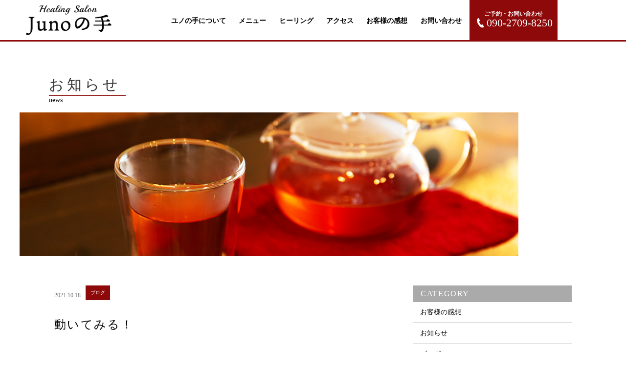

--- FILE ---
content_type: text/html; charset=UTF-8
request_url: https://junohand.net/2021/10/18/%E5%8B%95%E3%81%84%E3%81%A6%E3%81%BF%E3%82%8B%EF%BC%81/
body_size: 4625
content:
<!DOCTYPE html>
<html dir="ltr" lang="ja">
<head>
<meta charset="UTF-8">
<meta name="viewport" content="width=1240">
<meta name="format-detection" content="telephone=no">
<title>動いてみる！ | Junoの手</title>

<link rel="icon" href="https://junohand.net/wp-content/themes/066/favicon.png" />
<link rel="shortcut icon" href="https://junohand.net/wp-content/themes/066/favicon.ico" type="image/x-icon" />
<!--[if lt IE 9]>
<script src="https://junohand.net/wp-content/themes/066/js/html5.js"></script>
<script src="https://junohand.net/wp-content/themes/066/js/css3-mediaqueries.js"></script>
<![endif]-->
<link href="https://fonts.googleapis.com/css?family=Playfair+Display" rel="stylesheet">
<link rel="stylesheet" href="https://junohand.net/wp-content/themes/066/style.css?2025-03-12-042626" type="text/css" media="screen">
<link rel="stylesheet" href="https://junohand.net/wp-content/themes/066/css/responce.css?2019-03-08-073442" type="text/css" media="screen">
<script type="text/javascript">
<!--
	var path = 'https://junohand.net/wp-content/themes/066';
-->
</script>
<script src="https://junohand.net/wp-content/themes/066/js/jquery.min.js"></script>
<script type="text/javascript" src="https://junohand.net/wp-content/themes/066/js/slick.js?2018-03-06-030404"></script>
<script type="text/javascript" src="https://junohand.net/wp-content/themes/066/js/script.js?2018-07-05-092345"></script>
<script type="text/javascript" src="https://maps.googleapis.com/maps/api/js?key=AIzaSyCXP5qDX6KCP1OMmPDnpTb8HqGBa6of7UM"></script>


<meta name='robots' content='max-image-preview:large' />

<!-- All In One SEO Pack 3.6.2[171,195] -->
<script type="application/ld+json" class="aioseop-schema">{"@context":"https://schema.org","@graph":[{"@type":"Organization","@id":"https://junohand.net/#organization","url":"https://junohand.net/","name":"Junoの手","sameAs":[]},{"@type":"WebSite","@id":"https://junohand.net/#website","url":"https://junohand.net/","name":"Junoの手","publisher":{"@id":"https://junohand.net/#organization"}},{"@type":"WebPage","@id":"https://junohand.net/2021/10/18/%e5%8b%95%e3%81%84%e3%81%a6%e3%81%bf%e3%82%8b%ef%bc%81/#webpage","url":"https://junohand.net/2021/10/18/%e5%8b%95%e3%81%84%e3%81%a6%e3%81%bf%e3%82%8b%ef%bc%81/","inLanguage":"ja","name":"動いてみる！","isPartOf":{"@id":"https://junohand.net/#website"},"breadcrumb":{"@id":"https://junohand.net/2021/10/18/%e5%8b%95%e3%81%84%e3%81%a6%e3%81%bf%e3%82%8b%ef%bc%81/#breadcrumblist"},"datePublished":"2021-10-18T14:03:59+09:00","dateModified":"2021-10-18T14:03:59+09:00"},{"@type":"Article","@id":"https://junohand.net/2021/10/18/%e5%8b%95%e3%81%84%e3%81%a6%e3%81%bf%e3%82%8b%ef%bc%81/#article","isPartOf":{"@id":"https://junohand.net/2021/10/18/%e5%8b%95%e3%81%84%e3%81%a6%e3%81%bf%e3%82%8b%ef%bc%81/#webpage"},"author":{"@id":"https://junohand.net/author/juno/#author"},"headline":"動いてみる！","datePublished":"2021-10-18T14:03:59+09:00","dateModified":"2021-10-18T14:03:59+09:00","commentCount":0,"mainEntityOfPage":{"@id":"https://junohand.net/2021/10/18/%e5%8b%95%e3%81%84%e3%81%a6%e3%81%bf%e3%82%8b%ef%bc%81/#webpage"},"publisher":{"@id":"https://junohand.net/#organization"},"articleSection":"ブログ"},{"@type":"Person","@id":"https://junohand.net/author/juno/#author","name":"juno","sameAs":[],"image":{"@type":"ImageObject","@id":"https://junohand.net/#personlogo","url":"https://secure.gravatar.com/avatar/7816bd0131ffafe50d6d44971ef858d0?s=96&d=mm&r=g","width":96,"height":96,"caption":"juno"}},{"@type":"BreadcrumbList","@id":"https://junohand.net/2021/10/18/%e5%8b%95%e3%81%84%e3%81%a6%e3%81%bf%e3%82%8b%ef%bc%81/#breadcrumblist","itemListElement":[{"@type":"ListItem","position":1,"item":{"@type":"WebPage","@id":"https://junohand.net/","url":"https://junohand.net/","name":"Junoの手｜京都宇治プライベートサロン：ヒーリングマッサージ"}},{"@type":"ListItem","position":2,"item":{"@type":"WebPage","@id":"https://junohand.net/2021/10/18/%e5%8b%95%e3%81%84%e3%81%a6%e3%81%bf%e3%82%8b%ef%bc%81/","url":"https://junohand.net/2021/10/18/%e5%8b%95%e3%81%84%e3%81%a6%e3%81%bf%e3%82%8b%ef%bc%81/","name":"動いてみる！"}}]}]}</script>
<link rel="canonical" href="https://junohand.net/2021/10/18/動いてみる！/" />
<!-- All In One SEO Pack -->
<link rel='dns-prefetch' href='//s.w.org' />
<link rel='stylesheet' id='wp-block-library-css'  href='https://junohand.net/wp-includes/css/dist/block-library/style.min.css?ver=5.8.12' type='text/css' media='all' />
<link rel='stylesheet' id='wp-pagenavi-css'  href='https://junohand.net/wp-content/plugins/wp-pagenavi/pagenavi-css.css?ver=2.70' type='text/css' media='all' />
<link rel="https://api.w.org/" href="https://junohand.net/wp-json/" /><link rel="alternate" type="application/json" href="https://junohand.net/wp-json/wp/v2/posts/568" /><link rel="alternate" type="application/json+oembed" href="https://junohand.net/wp-json/oembed/1.0/embed?url=https%3A%2F%2Fjunohand.net%2F2021%2F10%2F18%2F%25e5%258b%2595%25e3%2581%2584%25e3%2581%25a6%25e3%2581%25bf%25e3%2582%258b%25ef%25bc%2581%2F" />
<link rel="alternate" type="text/xml+oembed" href="https://junohand.net/wp-json/oembed/1.0/embed?url=https%3A%2F%2Fjunohand.net%2F2021%2F10%2F18%2F%25e5%258b%2595%25e3%2581%2584%25e3%2581%25a6%25e3%2581%25bf%25e3%2582%258b%25ef%25bc%2581%2F&#038;format=xml" />
<link rel="stylesheet" href="https://junohand.net/wp-content/plugins/sungrove/custorm.css.php" type="text/css" media="all"><script src="https://junohand.net/wp-content/plugins/sungrove/desvg.js"></script><script src="https://junohand.net/wp-content/plugins/sungrove/script.js"></script><style type="text/css">.recentcomments a{display:inline !important;padding:0 !important;margin:0 !important;}</style></head>
<body>
<header>
	<div id="topmenu" class="active">
		<div id="menu_bar">
			<div class="menu_box f_box f_h_sb">
				<h1 class="f_box f_cc"><a href="https://junohand.net/" class="logo trans"><img src="https://junohand.net/wp-content/themes/066/img/logo.png" height="30" alt="Healing Salon　Junoの手" /></a></h1>
				<div class="sp headertel"><a href="tel:090-2709-8250"><i class="mobile"></i></a></div>
				<div class="toggle tc  f_box f_cc">
					<button class="hamburger hamburger_spin" type="button" id="toggle" aria-label="Menu">
						<span class="hamburger-box">
							<span class="hamburger-inner"></span>
						</span>
					</button>
				</div>
			</div>
			<div class="headertopbox f_box f_h_sb">
				<h1 class="logo pc"><a href="https://junohand.net/"><img src="https://junohand.net/wp-content/themes/066/img/logo.png" alt="Healing Salon　Junoの手" /></a></h1>
				
				<nav class="menu  bold">
					<ul id="normal" class="dropmenu f_box f_h_sb">
						<li class="hover_c"><a class="" href="https://junohand.net/about">ユノの手について</a></li>
						<li class="hover_c"><a class="" href="https://junohand.net/menu">メニュー</a></li>
						<li class="hover_c"><a class="" href="https://junohand.net/menu_details/ヒーリング/">ヒーリング</a></li>
						<!--<li class="hover_c"><a class="" href="https://junohand.net/menu_details/%e3%83%92%e3%83%bc%e3%83%a9%e3%83%bc%e9%a4%8a%e6%88%90%e8%ac%9b%e5%ba%a7/">ヒーラー養成講座</a></li>-->
						<li class="hover_c"><a class="" href="https://junohand.net/access">アクセス</a></li>
						<li class="hover_c"><a class="active" href="https://junohand.net/blog">お客様の感想</a></li>
						<li class="hover_c"><a class="" href="https://junohand.net/contact">お問い合わせ</a></li>
						<li class="hover_c"><a href="tel:090-2709-8250"  class="f_box f_cc">
							<div class="tc f_box f_column">
								<p class="f_box ma"><span class="ctatxt">ご予約・お問い合わせ</span></p>
								<h3 class="f_box f_center f_h_center gf"><i class="mobile"></i>090-2709-8250</h3>
							</div>
							</a>
						</li>
					</ul>
				</nav>
			</div>
		</div>
	</div>
	</header>
<main><section id="contents">
	<div class="article">
		<h2 class="title vel scrollup">お知らせ<span class="gf">news</span></h2>
		<figure class="f_cc h2-title-vel-main">
			<img class="scrollupe" src="https://junohand.net/wp-content/themes/066/img/blog/blog_mainvisual.png" alt="Healing Salon　Junoの手" />
		</figure>
	</div>
</section>
<section id="post" class="blank single scrollup">
	<article class="f_box f_h_sa f_wrap sub">
		<div class="col w66 scrollupe">
						<p class="f_box f_center">
				<span class="date">2021.10.18</span><span class="category type2">ブログ</span>
			</p>
			<h2 class="tl">動いてみる！</h2>
			<div class="content">
						後回しにしてたこと<br />
<br />
やってみる！<br />
<br />
やってみると、意外に楽しかった💕<br />
<br />
&nbsp;<br />
<br />
聞こう、聞こうと思いながら<br />
<br />
ズルズルと日にちが経ち<br />
<br />
聞けなくなってしまってたこと<br />
<br />
聞いてみた！<br />
<br />
相手も忘れてたと感謝される(笑)<br />
<br />
&nbsp;<br />
<br />
覚えのないメールが来た<br />
<br />
迷惑メールと思い込んで破棄しようと思ったが<br />
<br />
ひょっとして。。。と確かめると<br />
<br />
ある人から教えてもらったアドレスだった<br />
<br />
&nbsp;<br />
<br />
面倒くさい、苦手と思ってることをやってみる<br />
<br />
動いてみる<br />
<br />
&nbsp;<br />
<br />
前に進む感覚がある<br />
<br />
楽しい！！！<br />
<br />
&nbsp;<br />
<br />
エネルギーを活かす生き方<br />
<br />
まず、動いてみる<br />
<br />
<img class="alignnone size-medium wp-image-569" src="https://junohand.net/wp-content/uploads/2021/10/S__2285573-230x300.jpg" alt="" width="230" height="300" /><br />
<br />
&nbsp;<br />
<br />
&nbsp;<br />
<br />
&nbsp;<br />
<br />
&nbsp;			</div>
			<div class="blank f_box f_h_sb pager">
				
				
				
				
			
									<div class="back tl">
				<a href="https://junohand.net/2021/10/17/%e3%82%84%e3%82%8a%e3%81%9f%e3%81%84%e3%81%93%e3%81%a8%e3%81%8c%e3%82%8f%e3%81%8b%e3%82%89%e3%81%aa%e3%81%84/" class="btn main single">
					前ページ
				</a>
			</div>
						<div class="tc"><a href="https://junohand.net/blog/" class="btn">一覧へ戻る</a></div>
						<div class="next tr">
				<a href="https://junohand.net/2021/10/20/%e3%83%90%e3%83%a9%e3%83%b3%e3%82%b9%e3%82%92%e6%95%b4%e3%81%88%e3%82%8b/" class="btn main single">
					次ページ
				</a>
			</div>
						
			
			
			</div>
		</div>
		<div class="side col w30">
			<div id="category" class="scrollup">
				<h3>Category</h3>
<ul>
<li>
<a href="https://junohand.net/category/%e3%81%8a%e5%ae%a2%e6%a7%98%e3%81%ae%e6%84%9f%e6%83%b3/" class="f_box trans">
お客様の感想</a></li>
<li>
<a href="https://junohand.net/category/news/" class="f_box trans">
お知らせ</a></li>
<li>
<a href="https://junohand.net/category/blog/" class="f_box trans">
ブログ</a></li>
</ul>			</div>
			<div id="recent" class="scrollup">
				<h3>New Article</h3>
<ul>
		<li>
		<a href="https://junohand.net/2024/08/10/%e3%81%8a%e5%ae%a2%e6%a7%98%e3%81%ae%e6%84%9f%e6%83%b3/" class="f_box f_column">
			<p><span class="date">2024.08.10</span></p>
			<p>お客様の感想</p>
		</a>
	</li>
		<li>
		<a href="https://junohand.net/2024/04/06/%e8%87%aa%e5%88%86%e3%81%ae%e3%82%84%e3%82%8a%e3%81%9f%e3%81%84%e3%81%93%e3%81%a8%e2%9d%97%ef%b8%8f/" class="f_box f_column">
			<p><span class="date">2024.04.06</span></p>
			<p>自分のやりたいこと❗️</p>
		</a>
	</li>
		<li>
		<a href="https://junohand.net/2024/03/31/%e5%8f%8d%e7%9c%81-2/" class="f_box f_column">
			<p><span class="date">2024.03.31</span></p>
			<p>反省</p>
		</a>
	</li>
		</ul>			</div>
			<div id="archive" class="scrollup">
				<h3>Archive</h3>
<ul>
	<li><a href='https://junohand.net/2024/08/'>2024年8月</a></li>
	<li><a href='https://junohand.net/2024/04/'>2024年4月</a></li>
	<li><a href='https://junohand.net/2024/03/'>2024年3月</a></li>
	<li><a href='https://junohand.net/2024/02/'>2024年2月</a></li>
	<li><a href='https://junohand.net/2024/01/'>2024年1月</a></li>
	<li><a href='https://junohand.net/2023/12/'>2023年12月</a></li>
	<li><a href='https://junohand.net/2023/11/'>2023年11月</a></li>
	<li><a href='https://junohand.net/2023/10/'>2023年10月</a></li>
	<li><a href='https://junohand.net/2023/05/'>2023年5月</a></li>
	<li><a href='https://junohand.net/2023/03/'>2023年3月</a></li>
	<li><a href='https://junohand.net/2023/02/'>2023年2月</a></li>
	<li><a href='https://junohand.net/2022/09/'>2022年9月</a></li>
	<li><a href='https://junohand.net/2021/12/'>2021年12月</a></li>
	<li><a href='https://junohand.net/2021/11/'>2021年11月</a></li>
	<li><a href='https://junohand.net/2021/10/'>2021年10月</a></li>
	<li><a href='https://junohand.net/2021/09/'>2021年9月</a></li>
	<li><a href='https://junohand.net/2019/07/'>2019年7月</a></li>
	<li><a href='https://junohand.net/2019/03/'>2019年3月</a></li>
	<li><a href='https://junohand.net/2018/12/'>2018年12月</a></li>
</ul>			</div>
		</div>
	</article>
</section>
	<a href="#toTop" class="toTop"><img src="https://junohand.net/wp-content/themes/066/img/backtotop.png"  alt="Healing Salon　Junoの手"/></a>
		<section class="cta scrollup">
		<div class="f_box f_h_sb "style="min-height:360px;">
			<div class="col w50 ctaleftimg"  style="background:url(https://junohand.net/wp-content/themes/066/img/common/footer_bg.png) center center / cover no-repeat;">
			</div>
			<div class="ctaright col w50 f_box f_column f_start f_h_center">
				<h2 class="title"><span class="gf">ご予約</span><p class="cta_subtxt">お電話またはwebからご予約承っております。</p></h2>
					<div class="ctabox f_box f_h_sb ">
			<div class="tel  col">
				<div class="col">
					<a href="tel:090-2709-8250"  class="f_box f_cc">
					<div class="tc f_box f_column">
						<p class="f_box"><span class="ctatxt">お電話でのお問い合わせ</span></p>
						<h3 class="f_box f_center f_h_center gftype1"><i class="mobile"></i>090-2709-8250</h3>
					</div>
					</a>
				</div>
			</div>
			<div class="web col w50">
				<div class="col">
					<a href="https://junohand.net/contact" class="f_box f_cc">
						<div class="tc f_box f_column">
							<p class="f_box"><span class="ctatxt">webからのお問い合わせ</span></p>
							<div class="btn_cta f_box f_center f_h_center" style="letter-spacing:0em">お問い合わせフォーム</div>
						</div>
					</a>
				</div>
			</div>
	</div>			</div>
		</div>
	</section>

	<section>
		<div class="article sub tc blankm2 f_box f_column f_center scrollup">
			<h1 class="tc footerlogo"><img src="https://junohand.net/wp-content/themes/066/img/logo.png" alt="Healing Salon　Junoの手" /></h1>
			<div class="tc blank">
〒611-0027 京都府宇治市羽拍子町51<br>
TEL.090-2709-8250　<br class="sp">営業時間：10：00～20：00（完全予約制）  <br class="sp">定休日：不定休
			</div>
			<div class="social f_box f_h_sa">
				<!--<a href="https://www.facebook.com/pages/biz/%E3%83%A6%E3%83%8E%E3%81%AE%E6%89%8B-191730204264092/" target="blank"><img src="https://junohand.net/wp-content/themes/066/img/icon/facebook.png" alt="Healing Salon　Junoの手"></a>-->
				<a href="https://www.instagram.com/juno_hand/?hl=ja" target="blank"><img src="https://junohand.net/wp-content/themes/066/img/icon/instagram.png" alt="Healing Salon　Junoの手"></a>
			</div>
		</div>
	</section>
</main>
<footer><p class="copy">&copy; Healing Salon　Junoの手</p></footer>
<script type='text/javascript' src='https://junohand.net/wp-includes/js/wp-embed.min.js?ver=5.8.12' id='wp-embed-js'></script>

</body>
</html>

--- FILE ---
content_type: text/css
request_url: https://junohand.net/wp-content/themes/066/style.css?2025-03-12-042626
body_size: 12305
content:
@charset "utf-8";
/*
Theme Name: Healing Salon　Junoの手
Theme URI: http://wordpress.org/
Description: 飲食
Author: Healing Salon　Junoの手
Version: 1.0
License: GNU General Public License
License URI: license.txt
Tags: Dentist
*/
@import url("css/sanitize.css");
@import url("css/hamburgers.css");
@import url("css/slick.css");
@import url("css/default.css");
/* @import url("css/responce.css"); */
@import url("css/icon.css");
:root {
	color:#000;
}
* {
	margin:0;
	padding: 0;
	outline:none;
	-webkit-tap-highlight-color: rgba(255,255,255,0.5);
}
html,body{
    width: 100%;
    overflow-x:hidden;
}
body {
	font-family: '游ゴシック体', 'Yu Gothic', 'メイリオ', 'Meiryo', 'ヒラギノ角ゴシック Pro', 'Hiragino Kaku Gothic Pro', 'メイリオ', 'Meiryo', 'Osaka', 'ＭＳ Ｐゴシック', 'MS PGothic', 'sans-serif';
	line-height: 160%;
}
section{
	overflow: hidden;
}
.min {
	font-family:"Times New Roman", "游明朝", YuMincho, "ヒラギノ明朝 ProN W3", "Hiragino Mincho ProN", "HG明朝E", "ＭＳ Ｐ明朝", "ＭＳ 明朝", serif;
}
.got {
	font-family: '游ゴシック体', 'Yu Gothic', 'メイリオ', 'Meiryo', 'ヒラギノ角ゴシック Pro', 'Hiragino Kaku Gothic Pro', 'メイリオ', 'Meiryo', 'Osaka', 'ＭＳ Ｐゴシック', 'MS PGothic', 'sans-serif';
}
.gf {
	letter-spacing:0em;
}
.gftype1 {
	font-family: 'Playfair Display', serif;
	letter-spacing:0em;
}

.jpt{
	letter-spacing:0em;
	font-family: 'ヒラギノ角ゴシック Pro', 'Hiragino Kaku Gothic Pro', メイリオ, Meiryo, 'Vesper Libre', serif !important;
	
}
.hiram{
	font-family:"ヒラギノ明朝 ProN", "Hiragino Mincho ProN", Meiryo,"Lucida Grande", "segoe UI",  Arial, sans-serif;
}
.bold{
	font-weight: bold;
}
::selection {
  background-color: #8e0909;
  color: #fff;
}
::-moz-selection {
  background-color: #8e0909;
  color: #fff;
}
.hover_o:hover {
	opacity: 0.7;
}

/*****************************************************************************
icon
*****************************************************************************/
.social {
	padding:0 1em;
	width:110px;
}
.social a{
	color:#ffffff;
}
.social img {
	width:35px;
}
/*****************************************************************************
common
*****************************************************************************/
a {
	text-decoration: none;
	color:inherit;
	cursor:pointer;
}
li {
	list-style: none;
}
h1,h2,h3{
	position:relative;
	text-align:center;
	font-weight:normal;
	line-height:150%;
	margin:0;
	letter-spacing:0.1em;
}
hr {
	border:none;
	border-top:1px solid #dedede;
}
address {
	font-size:12px;
	font-size:1.2rem;
	font-style:normal;
	line-height:160%;
	padding:1em 0;
}
address div {
	margin-top:1em;
	color:#383838;
	line-height:100%;
}
.stress {
	color:#cfa972;
}
.shadow{
	box-shadow:0px 1px 1px 1px rgba(30,30,30,0.2);
}
.white {
	color:#ffffff;
}
.bg_gray{
	background-color: #f6f0e8;
}
.bg_center{
	background-color: #f6f0e8;
}
.bg_w{
	background-color: #fff;
	padding: 30px;
	margin-bottom: 2em;
}
.col {
	width:100%;
	height:auto;
}
.w50s{
	width: calc(50% - 1em);
}
.bold {
	font-weight: bold;
}
.tc {
	text-align:center;
}
.tl {
	text-align:left;
}
.tr {
	text-align:right;
}
.ib {
	display:inline-block;
}
.f_cc {
	display:-webkit-box;
	display:-ms-flexbox;
	display: -webkit-flex;
	display:flex;
	-webkit-box-pack: justify;
	-ms-flex-pack: justify;
	-webkit-justify-content: center;
	justify-content: center;
	-webkit-align-items: center;
	-ms-flex-align: center;
	align-items: center;
}
.none {
	display:none;
}
.f_box {
	display:-webkit-box;
	display:-ms-flexbox;
	display: -webkit-flex;
	display:flex;
}
.d-border {
	border-bottom:3px double #c9c9c9;
}
.lh100 {
	line-height:100%;
}
.mr1 {
	margin-right:1em;
}
.mr2 {
	margin-right:2em;
}
.mb1 {
	margin-bottom:1em;
}
.mb2 {
	margin-bottom:2em;
}
.mt1 {
	margin-top:1em;
}
.ma {
	margin-left:auto;
	margin-right:auto;
}
span.tri {
	display:block;
	-webkit-transform:scale(0.6) rotate(90deg);
			transform:scale(0.6) rotate(90deg);
}
/*****************************************************************************
button gimic
*****************************************************************************/
.btn {
	background: #8e0909;
	border-radius: 0px;
  font-size: 1.5rem;
  padding: 10px 50px;
  position: relative;
  text-align: center;
  color: #fff;
	display: inline-block;
	text-decoration: none;
}
.btn.type2{
	border: none;
}
.btn.type3{
	width: 210px;
	height: 37px;
	text-align: center;
	padding: 8px 0;
	background: #cbc04c;
	color: #fff;
	border: none;
}
.btn.type3:after{
	content: '';
}
.btn.type4{
	width: 220px;
}
.btn.blog{
	margin-top: 0px;
  width: 200px;
  height: 44px
}
.btn_cta {
  background-color: #8e0909;
  color: #fff;
  font-size: 16px;
  font-size: 1.6rem;
  height: auto;
  line-height: 100%;
  margin-bottom: 0em;
  padding: 15px 30px;
  position: relative;
  text-align: center;
  width: auto;
  border-radius: 0px;
  margin-left: 10px;
}

.btn_cta:hover{
	opacity: 0.7;
}
.btn.contact {
	font-weight:bold;
	height:40px;
	background:#ffffff;
	color:#62523e;
	border-radius:2em;
	text-align:center;
	margin-bottom:1em;
}
.btn.contact.tel {
	font-size:20px;
	font-size:2.0rem;
}

.toTop {
	position:fixed;
	width: 40px;
	height: 40px;
	background: #999999;
	z-index:99;
	color:#ffffff;
	text-align:center;
	right: 20px;
	bottom: 20px;
	font-size: 10px;
	font-size: 1.0rem;
	line-height: 12px;
	z-index: 99999999999999;
	padding: 13px 0;
	display: none;
	-webkit-transition: all 0.3s cubic-bezier(.46,.03,.52,.96);
	transition: all 0.3s cubic-bezier(.46,.03,.52,.96);
}
.toTop.active{
	position: fixed;
	display: block;
	width: 40px;
	height: 40px;
	right: 20px;
	bottom: 20px;
	font-size: 10px;
	font-size: 1.0rem;
	line-height: 12px;
	z-index: 99999999999999;
}

/*****************************************************************************
	logo
*****************************************************************************/
.logo img {
	max-width:300px;
	height: auto;
}

header .logo.pc img {
	max-width:200px !important;
	height: auto;
margin-top:10px;
}

.footerlogo img{
	max-width:300px;
	height: auto;
}
#menu_bar .logo {
	-webkit-transition: all 0.3s cubic-bezier(.46,.03,.52,.96);
	transition: all 0.3s cubic-bezier(.46,.03,.52,.96);
	display:flex;
	line-height: 1;
}
#menu_bar .logo a{
	display: inline-block;
	padding: 0;
	font-size: initial;
	line-height: 1;
}
#menu_bar.active .logo {
}
/*****************************************************************************
	Header
*****************************************************************************/
header {
	width:100%;
	-webkit-transition: all 0.3s cubic-bezier(.46,.03,.52,.96);
	transition: all 0.3s cubic-bezier(.46,.03,.52,.96);
}

header.home{
	height: auto;
	min-height: auto;
	position: relative;
}
header .headertopbox{
	height: 85px;
	padding: 0px 0;
}
/*****************************************************************************
	Navigation
*****************************************************************************/
#menu_bar {
	font-size:24px;
	font-size:2.4rem;
	-webkit-transition: all 0.3s cubic-bezier(.46,.03,.52,.96);
	transition: all 0.3s cubic-bezier(.46,.03,.52,.96);
	width:100%;
	z-index:100;
	height:86px;
	padding: 0px;
	line-height: 16px;
}
.menu_box{
	display: none !important;
}
#menu_bar .menu{
	display: -webkit-box;
	display: -ms-flexbox;
	display: -webkit-flex;
	display: flex;
	-webkit-box-pack: justify;
	-ms-flex-pack: justify;
	-webkit-justify-content: space-between;
	justify-content: space-between;
}
#menu_footer_bar {
	font-size:24px;
	font-size:2.4rem;
	-webkit-transition: all 0.3s cubic-bezier(.46,.03,.52,.96);
	transition: all 0.3s cubic-bezier(.46,.03,.52,.96);
	width:100%;
	background:#ffffff;
	z-index:100;
	height:86px;
	padding: 20px 0 0;
	line-height: 16px;
}
ul.dropmenu {
	width:100%;
	height:100%;
}
ul.dropmenu li {
	width:auto;
	height:auto;
	padding: 35px 0;
	
}
ul.dropmenu li a{
	font-size: 14px;
	margin: 0px 10px;
	padding: 0 0px;
	color: #000;
}
ul.dropmenu li a.active{
	padding-bottom: 10px;
}
ul.dropmenu li:last-child{
	background: #8e0909;
	color: #fff;
	padding: 0 ;
}
ul.dropmenu li:last-child h3{
	color: #fff;
	font-size: 22px;
	line-height: 1;
}
ul.dropmenu li:last-child a{
	padding: 20px 0;
}
#menu_bar{
	width: 1200px;
	height:82px;
	padding: 0;
	line-height: 16px;
	margin: 0 auto;
	
}
#topmenu{
	position: fixed;
	top: -82px;
	left:0;
	width: 100%;
	height: 85px;
	border-bottom: 3px solid #8e0909;
	background:#ffffff;
	z-index: 99999999999;
	opacity:0;
	transition: all 2s cubic-bezier(.46,.03,.52,.96) 0.5s;
	-webkit-transition: all 2s cubic-bezier(.46,.03,.52,.96) 0.5s;
	-moz-transition: all 2s cubic-bezier(.46,.03,.52,.96) 0.5s;
}

#topmenu.active{
	top: 0px;
	opacity:1;
}

#kvlogo{
	-moz-animation:    kvlogo 3s ease 0s 1;
	-ms-animation:     kvlogo 3s ease 0s 1;
	-webkit-animation: kvlogo 3s ease 0s 1;
					animation: kvlogo 3s ease 0s 1;
	animation-fill-mode: none;
	-moz-animation-fill-mode: forwards;
	-ms-animation-fill-mode: forwards;
	-webkit-animation-fill-mode: forwards;
	animation-fill-mode: forwards;
	
	
}
@-moz-keyframes kvlogo {
	0% {
		opacity: 0;
		-webkit-filter: blur(5px);
	  -moz-filter: blur(5px);
	  -o-filter: blur(5px);
	  -ms-filter: blur(5px);
	  filter: blur(5px);
	}
	100% {
		opacity: 1;
		-webkit-filter: blur(0px);
	  -moz-filter: blur(0px);
	  -o-filter: blur(0px);
	  -ms-filter: blur(0px);
	  filter: blur(0px);
	}
}

/*****************************************************************************
	Key Visual
*****************************************************************************/
#mv, #kv {
	margin:0 auto;
	max-width:100%;
	width:100%;
	position:relative;
	height: calc(100vh);
}
#mv img, #kv img{
	width:100%;
	height: calc(100vh);
}
#kv {
	max-height:100%;
	min-height:360px;
	height: calc(100vh);
}

.down {
	position:absolute;
	width:100%;
	height:60px;
	left:0px;
	bottom:50px;
	color:#ffffff;
	z-index: 99999999;
	
	opacity: 0;
	-moz-animation: img 6s ease 0.5s 1;
	-ms-animation: img 6s ease 0.5s 1;
	-webkit-animation: img 6s ease 0.5s 1;
	animation: img 6s ease 0.5s 1;
	    animation-fill-mode: none;
	-moz-animation-fill-mode: forwards;
	-ms-animation-fill-mode: forwards;
	-webkit-animation-fill-mode: forwards;
	animation-fill-mode: forwards;
}


@media screen and (max-width:767px) {
	#arrows {
		height:50px;
	}
	#mv+.button, #kv+.button {
		bottom:10px;
		padding:0 10px;
		height:50px;
	}
	.mv-prev, .mv-next {
		font-size:10px;
		font-size:1.0rem;
		padding:0em 2.5em;
	}
	#kv {
		height: 250px;
	}
}
#Scroll {
	line-height:1;
	position:relative;
	cursor:pointer;
	padding: 20px;
}
.feather {
	width:40px;
	height:40px;
	border-radius:100%;
	background:rgba(45, 175, 128, 1);
	margin-right:0.5em;
}
#mv figure {
	margin:0;
}
#mv figcaption {
	position:absolute;
	top:0;
	left:0;
	width:100%;
	height:100%;
	z-index:2;
}
#mv figcaption p , .picture p{
	font-size:30px;
	font-size:3.0rem;
	padding:0.5em;
	color:#ffffff;
	background: rgba(45, 175, 128, 0.8);
	margin-bottom:0.5em;
	letter-spacing:0.3em;
}
#kv figcaption {
	padding-top:0.5em;
	color:#ffffff;
	font-size:50px;
	font-size:5.0rem;
}
#kv figcaption span {
	display:block;
	padding-top:1em;
	letter-spacing:0;
	font-size:0.3em;
}
#kv figcaption h2 {
	color:inherit;
	font-size:inherit;
	line-height:40%;
}


#kv button.slick-next {
	left:initial;
	right:10px;
	transform:scaleX(-1);
}

#kv.about {
	background:url(./img/about/kv_about.jpg) center center /cover no-repeat;
}
#kv.flow {
	background:url(./img/flow/kv_flow.jpg) center center /cover no-repeat;
}
#kv.menu {
	background:url(./img/menu/kv_menu.jpg) center center /cover no-repeat;
}
#kv.access {
	background:url(./img/access/kv_access.jpg) center center /cover no-repeat;
}
#kv.blog {
	background:url(./img/blog/kv_blog.jpg) center center /cover no-repeat;
}
#kv.voice {
	background:url(./img/voice/kv_voice.jpg) center center /cover no-repeat;
}
#kv.contact {
	background:url(./img/contact/kv_contact.jpg) center center /cover no-repeat;
}
#kv.treatment {
	background:url(./img/treatment/kv_treatment.jpg) center center /cover no-repeat;
}
#mv .mv{
	height: 100%;
}
#mv figure.fst {
	background:url(./img/top/mainvisual_01.jpg) center center / cover no-repeat;
}
#mv figure.snd {
	background:url(./img/top/mainvisual_02.jpg) center center / cover no-repeat;
}
#mv figure.trd {
	background:url(./img/top/mainvisual_03.jpg) center center / cover no-repeat;
}
@media screen and (max-width:767px){
	#mv figure {
	}
	#mv figcaption p , .picture p{
		font-size:18px;
		font-size:1.8rem;
	}
	#mv figure.fst {
		background:url(./img/top/mainvisual_01sp.jpg) 50% center / cover no-repeat;
	}
	#mv figure.snd {
		background:url(./img/top/mainvisual_02sp.jpg) 50% center / cover no-repeat;
	}
	#mv figure.trd {
		background:url(./img/top/mainvisual_03sp.jpg) 50% center / cover no-repeat;
	}
	#kv.access {
		background:url(./img/access/kv_access.jpg) 30% center /cover no-repeat;
	}
}
@media screen and (min-width:768px){
	#mv figure {
		width:100%;
		max-height:100%;
		min-height:600px;
		height: calc(100vh);
	}
}

/*****************************************************************************
	Key Visual
*****************************************************************************/
.kvtxt{
	color: #fff;
	font-size: 42px;
	z-index: 2000;
	position: absolute;
	bottom: 50%;
}
.kvtxt_p img{
	margin: 0 auto;
	z-index: 11;
}
.kvcontrol{
	width: 100%;
}
#menu_bar{
	z-index: 9999999;
}



.mask {
  width: 100%;
  height: 100%;
  position: absolute;
  top: 0;
  left: 0;
  overflow: hidden;
}
.box {
  content: "";
  background-color: #fff;
  height: 100%;
  width: 100%;
  margin-left: -100%;
  position: absolute;
}
/*******************************************************************************
	メインビジュアル（mainVisual）
*******************************************************************************/
#mainVis {
  background: #fff;
  height: calc(100vh);
  width: 100%;
  position: relative;
  margin-top: 0px;
}

/* スライダー
---------------------------------------*/
#mainVisImg {
  height: calc(100vh);
  width: 100%;
  overflow: hidden;
  position: relative;
}

.slide {
  height: calc(100vh);
  width: 100%;
  overflow: hidden;
  opacity: 0;
  position: absolute;
  top: 0;
  left: 0;
  z-index: 1;
  -moz-animation: slide_first 0.1s ease 0.76s 1;
  -ms-animation: slide_first 0.1s ease 0.76s 1;
  -webkit-animation: slide_first 0.1s ease 0.76s 1;
  animation: slide_first 0.1s ease 0.76s 1;
  -moz-animation-fill-mode: forwards;
  -ms-animation-fill-mode: forwards;
  -webkit-animation-fill-mode: forwards;
  animation-fill-mode: forwards;
}
@media screen and (max-width:769px){
	#mainVis {
	  height: 227px;
	}
	#mainVisImg {
	  height: 227px;
	}	
	.slide {
	  height: 227px;
	}	
	#mainVisImg > .mask > .box {
	  height: 227px;
	}
}
.slide img {
  display: block;
  position: absolute;
}
.slide_first {
  z-index: 100;
}
.slide_off {
  position: absolute;
  right: 0;
  width: 0;
  transition: width 0.5s ease;
  z-index: 1000;
}
.slide_on {
  position: absolute;
  z-index: 10;
}
@-moz-keyframes slide_first {
	0% {
		opacity: 0;
	}
	100% {
		opacity: 1;
	}
}
@-ms-keyframes slide_first {
	0% {
		opacity: 0;
	}
	100% {
		opacity: 1;
	}
}
@-webkit-keyframes slide_first {
	0% {
		opacity: 0;
	}
	100% {
		opacity: 1;
	}
}
@keyframes slide_first {
	0% {
		opacity: 0;
	}
	100% {
		opacity: 1;
	}
}
.mask > .box {
  height: calc(100vh - 220px);
  position: absolute;
  z-index: 10000;
  background-color: #8e0909 !important;
  -moz-animation:    box 1.5s ease 0s 1;
  -ms-animation:     box 1.5s ease 0s 1;
  -webkit-animation: box 1.5s ease 0s 1;
  animation:         box 1.5s ease 0s 1;
  -moz-animation-fill-mode: forwards;
  -ms-animation-fill-mode: forwards;
  -webkit-animation-fill-mode: forwards;
  animation-fill-mode: forwards;
}
.kvtxt {
  position: absolute;
  left: 0;
  right: 0;
  text-align: center;
  margin: 0 auto;
  z-index: 2000;
  overflow: hidden;
}
.kvtxt .kvtxt_p {
  height: auto;
 }
.kvtxt .mask .box {
  background-color: #8e0909;
  height: 18vh;
  -moz-animation:    box 1s ease 1s 1;
  -ms-animation:     box 1s ease 1s 1;
  -webkit-animation: box 1s ease 1s 1;
  animation:         box 1s ease 1s 1;
  -moz-animation-fill-mode: forwards;
  -ms-animation-fill-mode: forwards;
  -webkit-animation-fill-mode: forwards;
  animation-fill-mode: forwards;
}
.kvtxt .kvtxt_p {
  opacity: 0;
  -moz-animation:    img 6s ease 0.5s 1;
  -ms-animation:     img 6s ease 0.5s 1;
  -webkit-animation: img 6s ease 0.5s 1;
  animation:         img 6s ease 0.5s 1;
  -moz-animation-fill-mode: forwards;
  -ms-animation-fill-mode: forwards;
  -webkit-animation-fill-mode: forwards;
  animation-fill-mode: forwards;
}
.mainVisNavbox{
	background-color: #8e0909;
}
.mainVisNav {
  line-height: 70px;
  height: 70px;
  width: 0;
  overflow: hidden;
}
.mainVisNav_active {
	background: #fff;
  transition-delay: 2s;
  transition-duration: 0.5s;
  width: 100%;
}
#mainVisNum {
  float: left;
  margin-left: 25px;
}
#mainVisNum > li {
  float: left;
  margin-right: 10px;
  color: #000;
  font-weight: 100;
  font-size: 12px;
}
#mainVisArrow {
  position: absolute;
/*   bottom: 17.5px; */
  bottom: -50px;
  right: 95px;
}
#mainVisR,#mainVisL {
  float: right;
  display: block;
  cursor: pointer;
}
#mainVisL {
  margin-right: -1px;
}
#mainVisArrow {
  height: 35px;
  overflow: hidden;
  z-index: 9999;
}
/*
.topMainLine {
  background: #fff;
  height: 0;
  width: 1px;
  margin: 10px 0 0 50%;
}

.topMainLine_active {
  height: 15vh;
  transition-delay: 3s;
  transition-duration: 0.5s;
}

.topMainTxtWap {
  line-height: 14px;
  margin-left: 28px;
  overflow: hidden;
  height: 215px;
  width: 14px;
}

.topMainTxt {
  margin-left: -14px;
}

.topMainTxt_active {
  margin-left: 0;
  transition-delay: 3.5s;
  transition-duration: 0.5s;
}
*/

.mainVisRL {
  height: 35px;
  margin-top: 35px;
  overflow: hidden;
  transition-delay: 2.5s;
}
.mainVisRL img{
	margin: 0 20px;
}
.mainVisRL_active {
  margin-top: 0;
  transition-duration: 0.5s;
}


/*******************************************************************************
	CSS3アニメーション（主に共通で使っているもの）
*******************************************************************************/
/* 横移動のアニメーション
----------------------------------------*/
@-webkit-keyframes box {
	0% {
		margin-left: -100%;
	}
	50% {
		margin-left: 0%;
	}
	55% {
		margin-left: 0%;
	}
	100% {
		margin-left: 100%;
	}
}
@keyframes box {
	0% {
		margin-left: -100%;
	}
	50% {
		margin-left: 0%;
	}
	55% {
		margin-left: 0%;
	}
	100% {
		margin-left: 100%;
	}
}

@-moz-keyframes img {
	0% {
		opacity: 0;
	}
	100% {
		opacity: 1;
	}
}

@-ms-keyframes img {
	0% {
		opacity: 0;
	}
	100% {
		opacity: 1;
	}
}

@-webkit-keyframes img {
	0% {
		opacity: 0;
	}
	100% {
		opacity: 1;
	}
}

@keyframes img {
	0% {
		opacity: 0;
	}
	100% {
		opacity: 1;
	}
}




/*****************************************************************************
	Map
*****************************************************************************/
.accessmap_box{
	width: 100%;
}
.map_box{
	max-width: 700px;
	width: 100%;
}
.gmap {
	position:relative;
	width: 100%;
	height: 280px;
	margin-bottom: 10px;
}
.gmap.index {
	border-radius:1em;
}
.gmap.access {
  position: relative;
  width: 100%;
  height: 400px;
  margin-bottom: 10px;
}
.gmap+a {
	position:absolute;
	display:block;
	width:152px;
	height:32px;
	right:2em;
	bottom:1em;
	text-align:right;
	z-index:10;
}
/*****************************************************************************
	table
*****************************************************************************/
/*
table.menu_details_table {
	border-collapse: collapse;
	text-align: left;
	line-height: 1.5;
	margin: 30px 0;
}
table.menu_details_table th {
	width: auto;
	padding: 10px 20px;
	font-weight: normal;
	vertical-align: top;
	border: 1px solid #868686;
	color: #fff;
	text-align: left;
	background-color: #afd7e1;
}
table.menu_details_table th:last-child{
	width: 150px;
}
table.menu_details_table td {
	width: auto;
	padding: 10px 20px;
	vertical-align: top;
	border-top: 1px solid #868686;
	border-bottom: 1px solid #868686;
	text-align: left;
}
table.menu_details_table td.price{
	text-align: right;
}
*/
/*
#access table {
	border-collapse: collapse;
	text-align: left;
	line-height: 1.5;

}
#access .table_box{
	background-color: #fff;
	padding: 20px 20px;
	border-radius: 10px;
	margin: 20px 0;

}
#access table th {
	width: 140px;
	padding: 5px;
	font-weight: normal;
	vertical-align: top;
	border-right: 1px solid #ccc;
	border-bottom: 1px solid #ccc;
}
#access table tr:last-child th,
#access table tr:last-child td{
	border-bottom: none;
}
#access table th:last-child{
	border-bottom: none;
}
#access table td:last-child{
	border-right: none;
}
#access table td {
	width: 40px;
	padding: 5px;
	vertical-align: top;
	border-right: 1px solid #ccc;
	border-bottom: 1px solid #ccc;
}
.accesstel{
	color: #43a9be;
}
*/

 

/*****************************************************************************
	ul / dl
*****************************************************************************/
/**会社概要**/
.about ul.intro{
	width: 100%;
}
.about ul.intro li:nth-child(1) span{
	color: #43a9be;
	font-size: 13px;
	font-size: 1.3rem;
}
.about ul.intro li:nth-child(2){
	color: #43a9be;
	font-size: 25px;
	font-size: 2.5rem;
	margin: 10px 0 20px;
	padding-bottom: 20px;
	border-bottom: 1px solid #bfbfbf;
}
ul.blog li{
	margin-bottom: 40px;
}
/** ACCESS **/
#access ul li p:first-child{
	width: 100px;
	position: relative;
}
#access ul li p:first-child:before{
	content: '／';
	position: absolute;
	right: -20px;
	padding-right: 40px;
}
#access ul li p:last-child{
	max-width: 350px;
	position: relative;
}
/** 施工メニュー **/
/*
#menu ul{
	padding: 0px;
	color: #6c6c6c;
	max-width: 670px;
	font-size: 14px;
	font-size: 1.4rem;
	margin-bottom: 40px;
}
#menu ul li:nth-child(3){
	text-align: center;
	font-size: 24px;
	color: #000;
	margin-bottom: 10px;
}
#menu ul li:nth-child(3) span{
	font-size: 14px;
	font-size: 1.4rem;
}
#menu ul li:nth-child(2){
	font-size: 25px;
	font-size: 2.5rem;
	margin-bottom: 5px;
	color: #000;
	min-height: 80px;
	margin-bottom: 20px;
}
#menu ul li:nth-child(2) span{
	font-size: 12px;
	color: #000;
}
#menu ul li:nth-child(1){
	color: #000;
	padding-top: 20px;
	margin-bottom: 10px;
	padding-bottom: 10px;
	font-size: 20px;
	border-bottom: 1px dashed #8e0909;
}
*/

#lightgallery{
	width: 1100px;
	margin: 0 auto;
}
.menu_img ul li{
	width: 250px;
	height: auto;
}
#lightgallery a{
	width: 255px;
	height: auto;
	margin: 10px;
}
#lightgallery a img{
	width: 100%;
	height: auto;
}
.listoff{
	display: none
}

/*****************************************************************************
	figure
*****************************************************************************/
figure {
	overflow:hidden;
}
figure a {
	height:100%;
}

figure#headerImg {
	width:100%;
}
figure.blog {
	width: 155px;
	height: auto;
	margin-right:20px;
}
#menu figure {
	width: 100%;
}
figure.deco {
	background-size: 100% 100%;
	padding: 0px;
	
}
figure.deco  img{
	opacity: 0;
  -moz-animation:    img 1s ease 0.5s 1;
  -ms-animation:     img 1s ease 0.5s 1;
  -webkit-animation: img 1s ease 0.5s 1;
  animation:         img 1s ease 0.5s 1;
  -moz-animation-fill-mode: forwards;
  -ms-animation-fill-mode: forwards;
  -webkit-animation-fill-mode: forwards;
  animation-fill-mode: forwards;
}
/*****************************************************************************
	background
*****************************************************************************/


/*****************************************************************************
	Title Decoration
*****************************************************************************/
h1 {
	line-height:100%;
	text-align: left;
}
h2.title {
	font-size:30px;
	font-size:3.0rem;
	font-weight: normal;
	position: relative;
  display: inline-block;
  width: auto;
	color: #333333;
	letter-spacing: 0.2em;
}
h2.title.side_center{
	margin: 0 auto;
	display: table;
}
h2.title.side_center:before{
	content: '';
	position: absolute;
	width: 120px;
	height: 100%;
	left: 0;
	right: 0;
	margin: 0 auto;
	border-bottom: 1px solid #8e0909;
}
h2.title span {
	font-size:14px;
	font-size: 1.4rem;
	font-weight: normal;
	text-align: left;
	line-height:20px;
	display: block;
	letter-spacing: 0;
	color: #000;
	
}

h2.title.vel{
	position: absolute;
	left: 60px;
	padding-right: 10px;
	text-align: left;
}
h2.title.vel:before,h2.title.center:before{
	content: '';
	position: absolute;
	width: 100%;
	margin-right: -10px;
	border-bottom: 1px solid #8e0909;
	top:1.5em;
}

.h2-title-vel-main{
	padding-top: 80px;
	width: 85%;
}
.h2-title-vel-sub{
	position: absolute;
	right: 0;
	bottom: -80px;
}

h2.title.center{
	position: relative;
	margin: 0 auto;
	padding-left: 20px;
	display: inline-block;
}
.h2-title-center-main{
	margin-top: 50px;
	width: 1200px;
	height: 360px;
	overflow: hidden;
}
.h2-title-center-main img{
	width: 100%;
}
.h2-title-center-sub{
	position: absolute;
	right: 60px;
	bottom: -50px;
	width: 360px;
	height: 230px;
	overflow: hidden;
}
.h2-title-center-sub img{
	width: 100%;
}


section.bg_center > article h2, section.bg_center > .article h2{
	border-bottom: 1px solid #8e0909;
	width: 100%;
	margin-bottom: 10px;
}
section.bg_center > article h2 span, section.bg_center > .article h2 span{
	text-align: left
}
section.bg_center > .article .f_cc + div.bg_center_txt{
	margin-left: 50px;
	margin-right: 0;
}
.bg_center_txt{
	margin-left: 0px;
	margin-right: 50px;
	width: 400px;
}
.bg_center_txt_left{
	margin-left: 50px;
	margin-right: 0px;
}
h2.kvtitle {
	text-align: center;
	font-size:14px;
	font-size:1.4rem;
	font-weight: normal;
  display: inline-block;
  margin: 0 auto 0px;
  padding: 10px 0px;
	color: #333;
	letter-spacing: 0.2em;
	
}
h2.kvtitle:first-letter{
	text-transform: uppercase;
}
h2.kvtitle span {
	font-size:60px;
	color: #8e0909;
	font-weight: normal;
	text-align: center;
	line-height:60px;
	display: block;
	letter-spacing: 0;
	padding-bottom: 10px;
}
#contents .article{
	height: 100%;
	display: block;
}
#contents{
	min-height: 250px;
	position: relative;
}
h2.title.type2 span {
	padding-top: 5px;
	padding-bottom: 8px;
}
h2.title.type3 span {
	padding-bottom: 8px;
}
h2.title.type4{
	font-size: 20px;
	color: #000;
	text-align: left;
	width:100%;
	padding-left: 0;
	padding-top: 0;
}
h2.title.type4 + div{
	width: 400px;
}
h2.title.type4 + div ul{
	text-align: left;
}
h2.title.type4 + div ul li{
	margin-bottom: 10px;
}
h2.title.type4 + div ul li:before{
	content: '・';
	position: relative;
}
h2.title.type4 + div ul li a{
	text-decoration: underline;
}
h3.title{
	font-size: 26px;
	color: #000;
}
h3.title:before{
	content: '';
	width: 80px;
	margin: 0 auto;
	top:40px;
	border-bottom: 2px solid #8e0909;
	position: absolute;
	left: 0;
	right: 0;
}
h4.title{
	color: #8e0909;
	font-weight: normal;
	line-height: 1.5;
	margin-bottom: 10px;
	margin-top: 30px;
}
h4.title + p{
	line-height: 1.8;
	margin-bottom: 30px;
}
.title_sub {
	margin: 0 auto 40px;
	font-size:14px;
	font-size: 1.4rem;
	font-weight: normal;
	text-align: center;
	line-height:20px;
	width: 600px;
}
h4 {
	font-size:18px;
	font-size:1.8rem;
}
.blog_title {
	width: 860px;
	margin: 0 auto;
}
#shopinfo figure {
	padding: 0 40px;
}
#shopinfo.access figure {
	padding: 0;
}
#shopinfo figure img{
	margin-bottom: 30px;
}
#shopinfo.access figure img{
	margin-bottom: 0px;
}
#shopinfo ul{
	width: 50%;
	margin-right: 60px;
}
#shopinfo.access ul{
	width: 50%;
	margin-right: 0px;
	padding-right: 50px;
}
#shopinfo ul li{
	padding: 15px 30px;
	border-top: 1px solid #ccc;
}
#shopinfo ul li:last-child{
	border-bottom: 1px solid #ccc;
}
#shopinfo ul li p:first-child{
	width: 160px;
}
#shopinfo ul li p:last-child{
	width: auto;
}
/*****************************************************************************
	Navigation　Tab
*****************************************************************************/
#post nav.post {
	width: 620px;
	min-width: 620px;
	height: auto;
	padding: 0;
	margin: 0 auto 50px;
	text-align: center;
}
#post nav.post a:first-child {
	margin-right: 5px;
}
#post nav.post a:last-child {
	margin-left: 5px;
}
#post nav.post a {
	background: #fff;
	font-size: 14px;
	font-size: 1.4rem;
	display: block;
	color: black;
	width: 310px;
	height: 46px;
	padding: 12px 0;
	cursor: pointer;
	user-select: none;
	-moz-user-select: none;
	-webkit-user-select: none;
	-ms-user-select: none;
}
#post nav.post a.select {
	background-color: #21c4d6;
	color: #fff;
	position: relative;
}
#post nav.post a:after {
	content: '';
}
#post nav.post a.select:after {
	content: '';
	width: 0;
	height: 0;
	border-style: solid;
	border-width: 11px 14.5px 0 14.5px;
	border-color: #21c4d6 transparent transparent transparent;
	line-height: 0px;
	position: absolute;
	bottom: -11px;
	left: 0;
	right: 0;
	top: auto;
	margin: 0 auto;
}
/*****************************************************************************
	CTA
*****************************************************************************/
.ctabox{
	width: 550px;
}
.cta{
	background: rgba(41,8,8,1);
	color: #fff;
	padding: 0px 0;
	font-size: 16px;
	min-height: 360px;
}
.cta img{
	width: 100%;
}

.cta .ctaleftimg{
	min-height: 360px;
}
.cta .ctaright{
	padding: 50px;
	width: 600px;
}
.cta .cta_subtxt{
	font-size: 16px;
	margin-top: 15px;
	letter-spacing: 0;
}
.cta h2.title:before{
	border: none;
}
.cta article{
	width: 900px;
}
#cta_box{
	position: fixed;
	bottom: 0;
	z-index: 999999999;
	width: 100%;
	-webkit-transition: all 1s cubic-bezier(.46,.03,.52,.96);
	transition: all 1s cubic-bezier(.46,.03,.52,.96);
	height: 0;
	opacity: 0;
}
#cta_box .cta{
	padding: 15px 0;
	background: rgba(41,8,8,1);
}
#cta_box.active{
	height: auto;
	opacity: 1;
}
.cta h2.title{
	color: #fff;
}
.cta h2.title span{
	color: #fff;
	font-size: 36px;
	font-size: 3.6rem;
}
.cta .ctabox{
	margin: 20px 0;
	color: #fff;
}
.cta .ctabox .tel, .cta .ctabox .tel h3{
	color: #fff;
}
.ctabox .ctatxt{
	display: none;
}

.cta .ctabox .header{
	display: none;
}
.cta .ctabox .ctatxt{
	display: block;
	margin: 0 auto 5px;
	font-size: 14px;
}
.cta .ctabox .mobile {
  background-image: url(./img/common/tel_w.png);
}
.tel {
	font-size:13px;
	font-size:1.3rem;
	letter-spacing:0;
	color: #000;
	width: auto;
}
.tel h3{
	font-size: 30px;
	letter-spacing: 0em;
}
.ctabox .tel h3{
	height: 36px;
	color: #8e0909;
	font-size: 36px;
	letter-spacing: 0em;
}
.mobile {
	background-image: url(./img/common/tel_w.png);
	background-size: 15px 20px;
	width: 15px;
	height: 20px !important;
	display: block;
	margin-right: 5px;
	margin-left: 5px;
}
.mail {
	background-image: url(./img/common/mail.png);
	width: 31px;
	height: 23px !important;
	display: block;
	margin-right: 5px;
}
.accesstelicon{
	background-image: url(./img/common/accesstel.png);
	width: 24px;
	height: 34px !important;
	display: block;
	margin-right: 5px;
}
.accesstel span{
	font-size: 36px;
	margin: 5px 0 0px;
}


/*****************************************************************************
	index
*****************************************************************************/
.slick-prev, .slick-next {
    font-size: 16px;
    font-size: 1.6rem;
    padding: 0em 2.5em;
    text-align: center;
    position: relative;
    height: 100%;
    cursor: pointer;
    color: #333333;
    width: 30px;
}
.slick-list{
	width: 100%;
	min-height:0%;
}
#arrows {
	width: 114%;
	position:absolute;
	z-index:2;
	bottom: 37%;
	right: 0;
	left: -90px;
	margin: 0 auto;
}
.slick-prev{
	content: '<';
}
#top-menu {
	width: 1240px;
	margin: 50px 0 50px -20px;
}
#top-menu li{
	margin: 0 20px;
}
#top-menu li img + p{
	text-align: center;
	margin-top: 10px;
}
#top-menu li a figure{
	max-height: 250px;
	overflow: hidden;
}

#top-news{
	width: 80%;
	height: 350px;
	margin: 0 auto;
}
#top-news li{
	width: 25%;
	padding: 10px;
	margin-top: 120px;
}
#top-news li img{
	width: 100%;
	height: auto;
}
#mv:before{
	content: '';
	position: absolute;
	top:0;
	left: 0;
	z-index: 10;
	height: calc(100vh);
	width: calc(100%);
	background: #000;
  -moz-animation:    topmv 8s cubic-bezier(.46,.03,.52,.96) 0s 1;
  -ms-animation:     topmv 8s cubic-bezier(.46,.03,.52,.96) 0s 1;
  -webkit-animation: topmv 8s cubic-bezier(.46,.03,.52,.96) 0s 1;
  animation:         topmv 8s cubic-bezier(.46,.03,.52,.96) 0s 1;
  -moz-animation-fill-mode: forwards;
  -ms-animation-fill-mode: forwards;
  -webkit-animation-fill-mode: forwards;
  animation-fill-mode: forwards;
}
#top-news li:nth-child(1).action{
	opacity: 0;
  -moz-animation:    topnews1 2s cubic-bezier(.46,.03,.52,.96) 0.5s 1;
  -ms-animation:     topnews1 2s cubic-bezier(.46,.03,.52,.96) 0.5s 1;
  -webkit-animation: topnews1 2s cubic-bezier(.46,.03,.52,.96) 0.5s 1;
  animation:         topnews1 2s cubic-bezier(.46,.03,.52,.96) 0.5s 1;
  -moz-animation-fill-mode: forwards;
  -ms-animation-fill-mode: forwards;
  -webkit-animation-fill-mode: forwards;
  animation-fill-mode: forwards;

}
#top-news li:nth-child(2).action{
	opacity: 0;
  -moz-animation:    topnews2 2s cubic-bezier(.46,.03,.52,.96) 1s 1;
  -ms-animation:     topnews2 2s cubic-bezier(.46,.03,.52,.96) 1s 1;
  -webkit-animation: topnews2 2s cubic-bezier(.46,.03,.52,.96) 1s 1;
  animation:         topnews2 2s cubic-bezier(.46,.03,.52,.96) 1s 1;
  -moz-animation-fill-mode: forwards;
  -ms-animation-fill-mode: forwards;
  -webkit-animation-fill-mode: forwards;
  animation-fill-mode: forwards;
}
#top-news li:nth-child(3).action{
	opacity: 0;
  -moz-animation:    topnews3 2s cubic-bezier(.46,.03,.52,.96) 1.5s 1;
  -ms-animation:     topnews3 2s cubic-bezier(.46,.03,.52,.96) 1.5s 1;
  -webkit-animation: topnews3 2s cubic-bezier(.46,.03,.52,.96) 1.5s 1;
  animation:         topnews3 2s cubic-bezier(.46,.03,.52,.96) 1.5s 1;
  -moz-animation-fill-mode: forwards;
  -ms-animation-fill-mode: forwards;
  -webkit-animation-fill-mode: forwards;
  animation-fill-mode: forwards;
}
#top-news li:nth-child(4).action{
	opacity: 0;
  -moz-animation:    topnews4 2s cubic-bezier(.46,.03,.52,.96) 2s 1;
  -ms-animation:     topnews4 2s cubic-bezier(.46,.03,.52,.96) 2s 1;
  -webkit-animation: topnews4 2s cubic-bezier(.46,.03,.52,.96) 2s 1;
  animation:         topnews4 2s cubic-bezier(.46,.03,.52,.96) 2s 1;
  -moz-animation-fill-mode: forwards;
  -ms-animation-fill-mode: forwards;
  -webkit-animation-fill-mode: forwards;
  animation-fill-mode: forwards;
}
#top-menu{
	height:290px;
}
@media screen and (max-width:767px) {
#top-menu{
	height:230px;
}
}
#top-menu li.slick-slide img{
}

@-moz-keyframes topmv {
	0% {
		opacity: 1;
	}
	100% {
		opacity: 0;
	}
}

@-ms-keyframes topmv {
	0% {
		opacity: 1;
	}
	100% {
		opacity: 0;
	}
}

@-webkit-keyframes topmv {
	0% {
		opacity: 1;
	}
	100% {
		opacity: 0;
	}
}

@keyframes topmv {
	0% {
		opacity: 1;
	}
	100% {
		opacity: 0;
	}
}


@-moz-keyframes topnews1 {
	0% {
		opacity: 0;
	}
	100% {
		margin-top: 0px;
		opacity: 1;
	}
}

@-ms-keyframes topnews1 {
	0% {
		opacity: 0;
	}
	100% {
		margin-top: 0px;
		opacity: 1;
	}
}

@-webkit-keyframes topnews1 {
	0% {
		opacity: 0;
	}
	100% {
		margin-top: 0px;
		opacity: 1;
	}
}

@keyframes topnews1 {
	0% {
		opacity: 0;
	}
	100% {
		margin-top: 0px;
		opacity: 1;
	}
}





@-moz-keyframes topnews2 {
	0% {
		opacity: 0;
	}
	100% {
		margin-top: 30px;
		opacity: 1;
	}
}

@-ms-keyframes topnews2 {
	0% {
		opacity: 0;
	}
	100% {
		margin-top: 30px;
		opacity: 1;
	}
}

@-webkit-keyframes topnews2 {
	0% {
		opacity: 0;
	}
	100% {
		margin-top: 30px;
		opacity: 1;
	}
}

@keyframes topnews2 {
	0% {
		opacity: 0;
	}
	100% {
		margin-top: 30px;
		opacity: 1;
	}
}

@-moz-keyframes topnews3 {
	0% {
		opacity: 0;
	}
	100% {
		margin-top: 60px;
		opacity: 1;
	}
}

@-ms-keyframes topnews3 {
	0% {
		opacity: 0;
	}
	100% {
		opacity: 1;
	}
}

@-webkit-keyframes topnews3 {
	0% {
		opacity: 0;
	}
	100% {
		margin-top: 60px;
		opacity: 1;
	}
}

@keyframes topnews3 {
	0% {
		opacity: 0;
	}
	100% {
		margin-top: 60px;
		opacity: 1;
	}
}

@-moz-keyframes topnews4 {
	0% {
		opacity: 0;
	}
	100% {
		opacity: 1;
		margin-top: 90px;
	}
}

@-ms-keyframes topnews4 {
	0% {
		opacity: 0;

	}
	100% {
		opacity: 1;
		margin-top: 90px;
	}
}

@-webkit-keyframes topnews4 {
	0% {
		opacity: 0;
	}
	100% {
		opacity: 1;
		margin-top: 90px;
	}
}

@keyframes topnews4 {
	0% {
		opacity: 0;
	}
	100% {
		opacity: 1;
		margin-top: 90px;
	}
}




@-moz-keyframes topnews_sp {
	0% {
		opacity: 0;
	}
	100% {
		opacity: 1;
		margin-top: 0px;
	}
}

@-ms-keyframes topnews_sp {
	0% {
		opacity: 0;

	}
	100% {
		opacity: 1;
		margin-top: 0px;
	}
}

@-webkit-keyframes topnews_sp {
	0% {
		opacity: 0;
	}
	100% {
		opacity: 1;
		margin-top: 0px;
	}
}

@keyframes topnews_sp {
	0% {
		opacity: 0;
	}
	100% {
		opacity: 1;
		margin-top: 0px;
	}
}
p .date {
	font-size: 12px;
	font-size: 1.2rem;
	color: #808080;
	font-weight: normal;
}
p .category {
	font-size: 10px;
	font-size: 1.0rem;
	display: inline-block;
	background: rgba(41,8,8,0.7);
	padding: 0px 10px;
	color: #fff;
	width: auto;
	text-align: center;
	font-weight: normal;
	margin: 0 10px;
}
p .category.type2 {
	width: auto;
}
#home #about {
  margin-bottom: 60px;
}
section > article.watcbox, section > .article.watcbox{
	margin-top: 100px;
}
#watcbox_bg{
	margin-top: 0px;
	margin-right: 60px;
}
#season .watcbox.season2{
	margin-top: 0px !important;
}
#season .watcbox:last-child{
	margin-bottom: 100px;
}
#season .watcbox{
	margin-bottom: 50px;
}
#season .season1 .season_l,#season .season2 .season_r{
	order: 1;
}
#season .season1 .season_r,#season .season2 .season_l{
	order: 2;
}

#season .watcbox:nth-child(odd) .season_r{
	padding-left: 80px;
}

#season .watcbox img{
	width: 520px;
}
#works ul{
	margin: 0px 0 0;
}
#works li{
	width: 30%;
	margin-right: 50px;
	margin-bottom: 20px;
}
#works li:nth-child(3n){
   margin-right: 0;
}
.workbtn:hover,.btn:hover{
	opacity: 1;
	cursor: pointer;
	background: #000;

}
#works li figure + p{
	font-size: 16px;
	color: #8e0909;
	padding: 10px 0;
}
/*****************************************************************************
	会社概要
*****************************************************************************/
#about .about_txtbox{
	padding: 0 40px;
}
#about ul{
	padding-right: 30px;
}
#about ul li{
	border-top: 1px solid #ccc;
	padding: 10px 20px; 
}
#about ul li p:first-child{
	width: 25%;
}
#about ul li p:last-child{
	width: 75%;
}
#about ul li:last-child{
	border-bottom: 1px solid #ccc;
}
.ba h4.title{
	margin-top: 0;
}
.ba div img{
	width: 300px;
	margin-right: 50px;
}
.ba.blank{
	margin-bottom: 50px;
}
.ba.blank.last{
	margin-bottom: 100px;
}
.staff{
	padding: 10px 40px 40px;
}
.staff:last-child{
	padding-bottom: 0;
}
.staff ul {
	padding: 0 40px 0 60px;
}

.staff ul li:first-child{
	color: #000;
	font-size: 20px;
}
.staff ul li:nth-child(2){
	margin-bottom: 15px;
	padding-bottom: 15px;
	border-bottom: 1px solid #a0a0a0;
	color: #888;
}
.staff .img{
	width: 230px;
}
.staff .jpt{
	font-size: 14px;
	margin: 20px 0 0 0;
	line-height: 1.5;
}
.about_txtbox {
	margin-right: 0px;
}
.about figure.type2 {
/*
	width: 50%;
	height: auto;
*/
	padding: 0 30px 0 0px;
}
.about figure.type2 img {
	width: 100%;
	height: auto;
}
.about figure.type3 {
	width: 230px;
	height: auto;
	padding: 0;
}
.about figure.type3 img {
	width: 100%;
	height: auto;
}
#about figure img {
/* 	width: 440px; */
	height: auto;
	z-index: 2;
	position: relative;
}
#about figure img.bg {
	position: absolute;
	width: 440px;
	height: auto;
	background: #fff;
	top: 10px;
	left: 10px;
	z-index: 1;
}
.about_title {
	text-align: left;
	display: inline-block;
	font-size: 22px;
	font-size: 2.2rem;
	padding-bottom: 15px;
	width: 100%;
}
.about_title.header{
	display: block;
	font-size: 30px;
	font-size: 3.0rem;
	color: #8e0909;
}
.about_title.header + h3.about_title{
	position: relative;
	margin-bottom: 40px;
}
.about_title.header + h3.about_title:before{
	content: '';
	position: absolute;
	width: 20%;
	left: 0;
	bottom: -10px;
	border-bottom: 1px solid #ccc;
}
.about_title + p{
	margin-bottom: 40px;
	padding-right: 80px;
}
#about .about_txtbox .about_txt {
	font-size: 14px;
	font-size: 1.4rem;
	line-height:24px;
}

/*****************************************************************************
	ご依頼の流れ
*****************************************************************************/
.flow span{
	position: absolute;
	top: -15px;
	display: inline-block;
	background: #8e0909;
	padding: 5px 20px;
	letter-spacing: 0.1em;
	font-size: 20px;
	color: #fff;
}
.flow .bg_center_txt{
	position: relative;
}
.flow .arrow{
	position: absolute;
	bottom: -100px;
	margin: 0 auto;
	left: 0;
	right: 0;
}
.flow_area h3 {
	background: #8e0909;
	padding: 6px 50px;
	border-radius: 40px;
	display: inline-block;
	color: #fff;
}
.flow_area ul{
	width: 800px;
	border-radius: 10px;
	background: #fff;
	padding: 30px 50px;
	margin: 40px auto 0;
}
.flow_area ul li span{
	color: #8e0909;
	font-weight: bold;
}

section#qa  > article.sub, section#qa  > .article.sub{
	width: 800px;
}
#qa{
	background: #f6f0e8;
	position: relative;
}
#qa div{
	z-index: 2;
}
#qa div li{
	padding: 0px;
	margin-bottom: 20px;
	position: relative;
	border-bottom: 1px dashed #a0a0a0;
}
#qa div .faq {
    width: 100%;
}

#qa div .faq > div span.faq_q:first-child{
	color: #fff;
	padding: 10px;
	font-size: 20px;
	background: #8e0909;
}
#qa div .faq > div:first-child {
    cursor: pointer;
    user-select: none;
    -moz-user-select: none;
    -webkit-user-select: none;
    -ms-user-select: none;
}
#qa div .faq > div {
    padding: 10px 0px 20px;
}

#qa div .faq > div span:first-child {
    width: 41px;
    height: 41px;
    display: inline-table;
    font-size: 30px;
    font-weight: bold;
    padding: 10px;
    margin-right: 10px;
    text-align: center;
    color: #8e0909;
    font-family: "ヒラギノ明朝 ProN", "Hiragino Mincho ProN", Meiryo,"Lucida Grande", "segoe UI", Arial, sans-serif;
}
#qa div .faq > div:first-child h3 {
    width: 100%;
    text-align: left;
    font-weight: normal;
    font-size: 14px;
    font-size: 1.4rem;
    color: #8e0909;
}
#qa div .faq > div .faq_a + div{
	margin-top: 10px;
	padding-right: 50px;
}
#qa div .faq > div span:last-child {
    font-size: 30px;
    color: #8e0909;
    display: none;
}
/*****************************************************************************
	お客様の声
*****************************************************************************/
section#vioce > article.sub, section#vioce > .article.sub{
	width: 1000px;
	background: #fff;
	padding: 50px 70px;
}
#vioce span{
	background: #8e0909;
	display: inline-block;
	padding: 0px 25px;
	color: #fff;
	border-radius: 25px;
	margin-bottom: 20px;
}
#vioce span + h4{
	color: #8e0909;
	font-weight: normal;
	padding-bottom: 10px;
}
#vioce .vioce_box{
	border-bottom: 1px dashed #a0a0a0;
	padding-bottom: 20px;
	margin-bottom: 20px;
}

/*****************************************************************************
	アクセス
*****************************************************************************/
.access_box.access {
	width: 940px;
	margin: 0 auto;
}
.access_details {
	max-width: 426px;
	margin-right: 40px;
	width: 100%;
}
/*****************************************************************************
	メニュー詳細 
*****************************************************************************/

#menupage{
	margin-top: 60px;
}


.menucontents{
	padding: 0px 40px 80px;
}
.menucontents:last-child{
	padding-bottom: 0;
}
.menucontents ul {
	padding: 0 40px 0 60px;
	width: 60%;
}

.menucontents ul li:first-child{
	color: #000;
	font-size: 20px;
}
.menucontents ul li:nth-child(2){
	margin-bottom: 15px;
	padding-bottom: 15px;
	color: #8e0909;
	position: relative;
}
.menucontents ul li:nth-child(2):before{
	content: '';
	position: absolute;
	bottom: 0;
	left: 0;
	width: 70px;
	height: 30px;
	border-bottom: 1px solid #a0a0a0;
}
.menucontents ul li:nth-child(3){
	margin-bottom: 20px;
}
.menucontents .img{
	width: 40%;
}
.menucontents .jpt{
	font-size: 14px;
	margin: 20px 0 0 0;
	line-height: 1.5;
}




ul.menutextbox {
	padding-right: 80px;
	max-width: 780px;
	margin-left: 15px;
}
ul.menutextbox li:nth-child(1) {
	font-size: 24px;
	font-size: 2.4rem;
	color: #000;
}
ul.menutextbox li:nth-child(2) {
	font-size: 12px;
	font-size: 1.2rem;
	font-weight: normal;
	text-align: left;
	color: #8e0909;
	margin-bottom: 20px;
	padding-bottom: 20px;
	position: relative;
}
ul.menutextbox li:nth-child(2):before {
	content: '';
	position: absolute;
	width: 100px;
	bottom: 0;
	left: 0;
	border-bottom: 1px solid #ccc;
}
ul.menutextbox li:nth-child(3) {
	font-size: 14px;
	font-size: 1.4rem;
	color: #000;
}
ul.menutextbox li:nth-child(4) {
	font-size: 30px;
	font-size: 3.0rem;
	font-weight: normal;
	margin-top: 20px;
	margin-bottom: 20px;
	text-align: right;
	color: #000;
}
ul.menutextbox li:nth-child(4) span{
	font-size: 14px;
	font-size: 1.4rem;
}

.menuprice{
	background: #f6f6f6;
	width: 1080px;
	margin: 0 auto;
}
.menuprice ul{
	width: 100%;
	padding: 0 40px;
}
.menuprice ul li{
	border-bottom: 1px dotted #ccc;
	padding: 10px 20px;
}
.menuprice ul li div p:last-child{
	display: -webkit-box;
	display: -ms-flexbox;
	display: -webkit-flex;
	display: flex;
	
	-webkit-align-items: flex-end;
	-ms-flex-align: end;
	align-items: flex-end;

}
.menuprice ul li div{
	display: -webkit-box;
	display: -ms-flexbox;
	display: -webkit-flex;
	display: flex;
	-webkit-box-pack: justify;
	-ms-flex-pack: justify;
	-webkit-justify-content: space-between;
	justify-content: space-between;
}

.menuprice h3{
	font-size: 16px;
	font-weight: bold;
	margin: 30px 0 5px;
}
.menuprice h4{
	font-size: 14px;
	font-weight: bold;
	color: #888;
	margin-top: 20px;
}
/*
#menu h3 {
	text-align:left;
	font-size:30px;
	font-size:3.0rem;
	line-height:100%;
	color:#cfa972;
	border-bottom:2px solid #cfa972;
	margin-bottom:0.5em;
}
#menu h3 span {
	font-size:0.5em;
	padding-left:0.5em;
}
#menu .col {
	margin-bottom: 30px;
	position: relative;
}
#menu .col:nth-child(3), #menu .col:nth-child(4) {
	margin-bottom: 0px;
}
*/
.menuimgbox {
	width: 324px;
}
.menu_details_title + ul li{
	padding-bottom: 20px;
	margin-bottom: 20px;
	border-bottom: 1px dashed #a0a0a0;
}
.menu_details_title + ul li h4 {
	color: #8e0909;
	font-size: 18px;
	font-size: 1.8rem;
	margin-bottom: 10px;
}
.menu_details_title {
	font-size: 18px;
	font-size: 1.8rem;
	background: #8e0909;
	padding: 10px 40px;
	margin-bottom: 30px;
	border-radius: 20px;
	color: #fff;
	display: inline-block;
}
.menu_details_txt {
	padding: 30px 40px 60px;
}
/*****************************************************************************
	footer
*****************************************************************************/
footer{
	background:#000;
}
.footerbg{
	height: 100%;
}
footer.icon {
	padding:1.5em 0;
	border-bottom:1px solid #333333;
	margin-bottom:1.5em;
}
footer.icon a {
	display:block;
	margin:0 0.5em;
	line-height:100%;
}
footer nav a {
	font-size:20px;
	font-size:2.0rem;
}
p.copy {
	color:#fff;
	padding:0.5em 0;
	text-align:center;
}
/******************************************************************************
	Post
******************************************************************************/

#post .category.type2{
	background: #8e0909;
	padding: 4px 10px;
	color: #fff;
	margin-bottom: 10px;
	display: inline-block;
}
#post ul.list{
	max-width: 940px;
	margin: 0 auto;
}
#post ul.list li{
	width: 100%;
	padding: 8px 40px;
	margin-top: 0px;
	margin-bottom: 10px;
	background: #fff;
	border-left: 3px solid #36c9d9;
}
#post ul.list li span{
	margin-left: 40px;
	width: 70%;
	white-space: nowrap;
	overflow: hidden;
	text-overflow: ellipsis;
	-webkit-text-overflow: ellipsis;
	-o-text-overflow: ellipsis;
	text-align: left;
}
#post .side{
	margin-bottom: 60px;
}
/* #post .side */
#post .side h3 {
	font-size:16px;
	font-size:1.6rem;
	text-align:left;
	background: #aaa;
	color:#fff;
	padding: 5px 15px;
	font-family: 'Noto Serif', serif;
	text-transform:uppercase;
}
#post .side li a:hover {
	background:rgba(98,0,21,0.1);
}
#post .side li a {
	padding:1em 1em;
}
#post .side li{
	position:relative;
	font-size:14px;
	font-size:1.4rem;
	line-height:100%;
	border-bottom:1px solid #909090;
}
#post .side li:last-child{
	margin-bottom: 40px;
}
/* Category */
#category p.category {
	margin:0 1em 0 0;
}
#category p.category span{ 
	padding:0.2em 0.5em;
}
/* Recent */
#recent li a {
	font-size:12px;
	font-size:1.2rem;
	padding:1.5em 0;
}
#recent p {
	line-height:200%;
	color: #333;
}
/* Archive */
#post .side #archive li a {
	display:block;
	padding:1em 0 1em 1.2em;
}
/******************************************************************************
	Post:Single
******************************************************************************/
#post .content {
	font-size:14px;
	font-size:1.4rem;
	padding-top: 1em;
}
#post .content img {
	max-width:100%;
	height:auto;
}
#post.single h2 {
	font-size:24px;
	font-size:2.4rem;
	line-height:140%;
	margin:1em 0;
}
/************************************************************************************
	single paging
************************************************************************************/
.single_paging {
	width:100%;
	border:0px solid #b09d7c;
	margin:20px 0 20px 0;
	padding:0;
	font-size:14px;
	font-size:1.4rem;
}
.single_paging > div a{
	padding:0.5em 1em;
	width:130px;
	background:#ffffff;
	color:#666666;
}
.single_paging > div a .title {
	-webkit-line-clamp: 2;
}
.single_paging figure {
	text-align:center;
	min-width:100px;
	width:100px;
	height:100px !important;
	margin-right:1em;
	border-radius:100px;
	overflow:hidden;
}
.single_paging .page-numbers.current {
	background-color:#e7f3e9;
}
/******************************************************************************
	Pager
******************************************************************************/
#pager .pages {
	display:none;
}
#pager .wp-pagenavi {
	display:-webkit-box;
	display:-ms-flexbox;
	display:-webkit-flex;
	display:flex;
	-webkit-box-lines:multiple;
	-webkit-flex-wrap:wrap;
	-ms-flex-wrap:wrap;
	flex-wrap:wrap;
}
#pager .wp-pagenavi * {
	padding:0;
	min-width:3em;
	height:3em;
	margin:0 1px;
	text-align:center;
	border:1px solid #f2efeb;
	border-radius: 0;
	line-height:3em;
	color: #8e0909;
	font-size:14px;
	font-size:1.4rem;
}
#pager .wp-pagenavi .page.larger{
	border:1px solid #eee;
	border-radius: 5px;
}
#pager .current, .wp-pagenavi > *:hover, #pager .wp-pagenavi a:hover {
	border:1px solid #8e0909;
	border-radius: 5px;
	background:#8e0909;
	color:#fff;
}
.wp-pagenavi .previouspostslink {
	border:none;
	margin-right:40px;
}
.wp-pagenavi .nextpostslink {
	border:none;
	margin-left:40px;
}
#pager .wp-pagenavi a {
	display: block;
	line-height:140%;
	padding: 0.8em;
	text-align: center;
	background:#ffffff;
	color: #8e0909;
	margin-bottom:0.2em;
	border-radius: 5px;
}
/*****************************************************************************
	footer
*****************************************************************************/
/************************************************************************************
	bread
************************************************************************************/
nav#bread {
	width:100%;
	overflow:hidden;
	font-size:11px;
	font-size:1.1rem;
	line-height:120%;
	z-index:2;
	padding: 0;
	position: absolute;
	color: #8e0909;
}
nav#bread ol{
	margin:0 auto;
	padding:1em 20px;
}
nav#bread ol li {
	padding-top:0px;
	white-space:nowrap;
	min-height: 0;
	margin:0;
}
nav#bread ol li:after {
	content: ">";
	padding-left:1em;
	padding-right:1em;
}
nav#bread ol li:first-child:before {
	content:"";
}
nav#bread ol li:nth-of-type(1):before {
	content:"";
}
nav#bread ol li:last-child:after {
	content:"";
	padding:0;
}
nav#bread a {
    display: block;
    width: auto;
    height: auto;
    padding: 0;
    text-align: center;
    position: relative;
}
nav#bread a::after {
    content: '';
    position: relative;
    top: 0px;
    left: 0px;
    font-size: 11px;
		font-size: 1.1rem;
		line-height: 120%;
    color: #d7d7d7;
    font-weight: normal;
}
.pager.f_box > div{
	width: 30%;
}
/*************************************************************************************
	Swap Image
*************************************************************************************/
/*
section div.picture {
	position:relative;
}
section article.swap div.picture figure {
	position:absolute;
	top:0;
	left:0;
	opacity:0;
	transition: all .5s;
	-webkit-transition: all .5s;
	-moz-transition: all .5s;
}
section article.swap div.picture figure.active {
	opacity:1;
}
section article.swap div.thumb_list figure {
	cursor:pointer;
}
section article.swap div.thumb_list figure img {
	width:inherit;
}
*/
/************************************************************************************
 contact
************************************************************************************/
#contact{
	font-size: 14px;
	font-size: 1.4rem;
	width: 860px;
	margin: 0 auto;
	padding: 0 100x;
}
#contact.blank{
	padding-bottom: 90px;
}
#contact dl {
	width: 655px;
	margin:0 auto 0px;
}
#contact dt {
	min-width: 200px;
	padding: 0.5em 0;
	float: left;
}
#contact dt span.gray {
	color:#e0e0e0;
}
#contact dd {
	min-width:100%;
	margin-bottom:2em;
	margin-left:0px;
}
#contact  input[type="text"],#contact  input[type="email"] {
	font-size: 14px;
	font-size: 1.4rem;
	width:100%;
	height: 32px;
	padding: 0.5em;
	resize:none;
	border: 1px solid #e6e4e4;
	background:#fff;
}
#contact  textarea {
	font-family: '游ゴシック体', 'Yu Gothic', 'メイリオ', 'Meiryo', 'ヒラギノ角ゴシック Pro', 'Hiragino Kaku Gothic Pro', 'メイリオ', 'Meiryo', 'Osaka', 'ＭＳ Ｐゴシック', 'MS PGothic', 'sans-serif';
	font-size: 14px;
	font-size: 1.4rem;
	width:100%;
	padding: 0.5em;
	resize:none;
	border: 1px solid #e6e4e4;
	background:#fff;
}
#contact  input:focus,#contact  textarea:focus {
	content:"";
	border:1px solid #666666;
}
.description,.preview_description{
	margin-bottom: 60px;
}
#contact .btn:first-child, #contact .mw_wp_form_preview .description, #contact .preview_description{
	display: none;
}
#contact .mw_wp_form_preview .contact_preview_btn{
	width: 550px;
	margin: 0 auto;
}
#contact .mw_wp_form_preview .btn:first-child{
	margin-right: 10px;
}
/*
#contact .mw_wp_form_preview .btn:first-child input[type="submit"] {
	padding: 8px 0;
}
*/
#contact .mw_wp_form_preview .btn:first-child:after {
  content: "";
}
#contact .mw_wp_form_preview .btn:last-child{
	margin-left: 10px;
}
#contact .mw_wp_form_preview .btn:last-child:hover{
	background-color: #000;
}
#contact .mw_wp_form_preview .btn:first-child, #contact .mw_wp_form_preview .preview_description, #contact .mw_wp_form_complete .btn {
	display: block;
}
#contact .mw_wp_form_preview dl dd span{
	display: none;
}
#contact .mw_wp_form_complete .btn{
	padding: 15px 30px;
	margin: 0 auto;
}
#contact  input[type="submit"] {
	cursor: pointer;
	display: block;
	padding: 15px 30px;
	text-align: center;
	margin: 0 auto;
	width: 100%;
	font-size: 14px;
}
#contact .btn{
	padding: 0;
}
#contact p {
	text-align:center;
	line-height: 1.5;
}
#contact span.key{
	width: 130px;
}
#contact .confirm, .sending, .backform {
	cursor: pointer;
	color: #fff;
	font-weight: bold;
	font-size: 14px;
	font-size: 1.4rem;
	width: 200px;
	height: 45px;
	margin-top: 5px;
	border-radius: 5px;
	background: #888;
	border: 1px solid #666;
}
.mw_wp_form .error {
  display: initial !important;
}
.mw_wp_form_confirm .send {
	display:none;
}
p.label {
	margin-right:0.5em;
}
p.label span{
	position:relative;
	font-size:10px;
	font-size:1.0rem;
	color:#ffffff;
	letter-spacing:0;
	line-height:100%;
	padding:0.5em 1em;
	background:#8e0909;
}
p.label span.noneed {
	background:#999999;
}
/*****************************************************************************
	Gimic with jQuery
*****************************************************************************/
.trans {
	-webkit-transition:all 0.3s cubic-bezier(.46,.03,.52,.96);
			transition:all 0.3s cubic-bezier(.46,.03,.52,.96);
}
.scrollup {
	opacity:0;
	overflow: hidden;
/* 	text-shadow: 0 0 3px; */
  -webkit-transform: translateY(50px);
					transform: translateY(50px);

}
.scrollup.action {
/* 	opacity:1; */
/* 	text-shadow: 0 0 0px; */
  
  
  -moz-animation:    blur 1.5s cubic-bezier(.46,.03,.52,.96) 0s 1;
  -ms-animation:     blur 1.5s cubic-bezier(.46,.03,.52,.96) 0s 1;
  -webkit-animation: blur 1.5s cubic-bezier(.46,.03,.52,.96) 0s 1;
  animation:         blur 1.5s cubic-bezier(.46,.03,.52,.96) 0s 1;
  -moz-animation-fill-mode: forwards;
  -ms-animation-fill-mode: forwards;
  -webkit-animation-fill-mode: forwards;
  animation-fill-mode: forwards;
}

@-webkit-keyframes blur {
	0% {
		opacity:0;
		-webkit-filter: blur(30px);
		-moz-filter: 		blur(30px);
		-o-filter: 			blur(30px);
		-ms-filter:			blur(30px);
		filter: 				blur(30px);
	  -webkit-transform: translateY(50px);
						transform: translateY(50px);
}
	50% {
		-webkit-filter: blur(0px);
	  -moz-filter: blur(0px);
	  -o-filter: blur(0px);
	  -ms-filter: blur(0px);
	  filter: blur(0px);
}
	100% {
	opacity:1;
	-webkit-transform: translateY(0px);
					transform: translateY(0px);

} }

@keyframes blur {
	0% {
		opacity:0;
		-webkit-filter: blur(30px);
		-moz-filter: 		blur(30px);
		-o-filter: 			blur(30px);
		-ms-filter:			blur(30px);
		filter: 				blur(30px);
	  -webkit-transform: translateY(50px);
						transform: translateY(50px);
}
	50% {
		-webkit-filter: blur(0px);
	  -moz-filter: blur(0px);
	  -o-filter: blur(0px);
	  -ms-filter: blur(0px);
	  filter: blur(0px);
}
	100% {
	opacity:1;
	-webkit-transform: translateY(0px);
					transform: translateY(0px);
} 
}

.scrollSlide {
	opacity:0;
	-webkit-transition:all 1s cubic-bezier(.46,.03,.52,.96);
			transition:all 1s cubic-bezier(.46,.03,.52,.96);
}
.scrollSlide.top {
	opacity:0;
  -webkit-transform: translateY(-30px);
  			  transform: translateY(-30px);
}
.scrollSlide.left {
	opacity:0;
    -webkit-transform: translateX(30px);
  			  transform: translateX(30px);
}
.scrollSlide.right {
	opacity:0;
    -webkit-transform: translateX(-30px);
  			  transform: translateX(-30px);
}
.scrollSlide.action {
    -webkit-transform: translateX(0px);
    transform: translateX(0px);
	opacity:1;
}
.scrollZoom {
	opacity:0;
    -webkit-transform: scale3d(0 ,0 , -1);
  			  transform: scale3d(0 ,0 , -1);
	-webkit-transition:all 1s cubic-bezier(.46,.03,.52,.96);
			transition:all 1s cubic-bezier(.46,.03,.52,.96);
}
.scrollZoom.action {
    -webkit-transform: scale3d(1 ,1 ,1);
    transform: scale3d(1 ,1 ,1);
	opacity:1;
}
.zoom {
	position: relative;
	z-index: 2;
	-webkit-transition:all 0.2s cubic-bezier(.46,.03,.52,.96);
			transition:all 0.2s cubic-bezier(.46,.03,.52,.96);
	-webkit-backface-visibility:hidden;
	backface-visibility:hidden;
	overflow: hidden;
	height: 150px;
}
.zoom:hover {
	-webkit-transform:scale(1.1);
	transform:scale(1.1);
}
.deco figure{
	-webkit-transition:all 1.5s linear;
					transition:all 1.5s linear;
}
.deco.action figure{
  background-size: 100% 100%;
}
.float{
	-webkit-transition:all 0.2s cubic-bezier(.46,.03,.52,.96);
			transition:all 0.2s cubic-bezier(.46,.03,.52,.96);
	box-shadow: 0 3px 6px rgba(0, 0, 0, 0.1), 0 3px 6px rgba(0, 0, 0, 0.11);
}
.float:hover {
	box-shadow: 0 19px 38px rgba(0, 0, 0, 0.15), 0 15px 12px rgba(0, 0, 0, 0.16);
}

.scroll {
	-webkit-animation: pop 2s infinite;
			animation: pop 2s infinite;
}
@-webkit-keyframes pop {
	0% {
		-webkit-transform: translate(0, 0);
				transform: translate(0, 0);
}
	50% {
		-webkit-transform: translate(0, 10px);
				transform: translate(0, 10px);
}
	100% {
		-webkit-transform: translate(0, 0);
				transform: translate(0, 0);
} }

@keyframes pop {
	0% {
		-webkit-transform: translate(0, 0);
				transform: translate(0, 0);
}
	50% {
		-webkit-transform: translate(0, 10px);
				transform: translate(0, 10px);
}
	100% {
		-webkit-transform: translate(0, 0);
				transform: translate(0, 0);
} 
}
/***********
horizon
************/
.f_h_start {
	-webkit-box-pack: justify;
	-ms-flex-pack: justify;
	-webkit-justify-content: flex-start;
	justify-content: flex-start;
}
.f_h_center {
	-webkit-box-pack: justify;
	-ms-flex-pack: justify;
	-webkit-justify-content: center;
	justify-content: center;
}
.f_h_end {
	-webkit-box-pack: justify;
	-ms-flex-pack: justify;
	-webkit-justify-content: flex-end;
	justify-content: flex-end;
}
.f_h_sb {
	-webkit-box-pack: justify;
	-ms-flex-pack: justify;
	-webkit-justify-content: space-between;
	justify-content: space-between;
}
.f_h_sa {
	-webkit-box-pack: justify;
	-ms-flex-pack: justify;
	-webkit-justify-content: space-around;
	justify-content: space-around;
}
.f_wrap {
	-webkit-box-lines:multiple;
    -webkit-flex-wrap:wrap;
    -ms-flex-wrap:wrap;
    flex-wrap:wrap;
}
/***********
vertical
************/
.f_column {
	-webkit-box-direction:column;
	-webkit-flex-direction:column;
	flex-direction:column;
}
.f_start {
	-webkit-align-items: flex-start;
	-ms-flex-align: start;
	align-items: flex-start;
}
.f_end {
	-webkit-align-items: flex-end;
	-ms-flex-align: end;
	align-items: flex-end;
}
.f_center {
	-webkit-align-items: center;
	-ms-flex-align: center;
	align-items: center;
}
.f_baseline {
	-webkit-align-items: baseline;
	-ms-flex-align: baseline;
	align-items: baseline;
}
.f_stretch {
	-webkit-align-items: stretch;
	-ms-flex-align: stretch;
	align-items: stretch;
}
p.memo {
	max-width:1000px;
	width:100%;
	margin:0 auto;
	text-align:right;
}




--- FILE ---
content_type: text/css
request_url: https://junohand.net/wp-content/themes/066/css/responce.css?2019-03-08-073442
body_size: 5734
content:
@media screen and (max-width:320px){
	.kvtxt{
		bottom: 50px;
	}
}
*{
/* 	border: 1px dotted red; */
}
@media screen and (max-width:769px){
	.pb0{
		padding-bottom: 0 !important;
	}
	.mb0{
		margin-bottom: 0 !important;
	}
	header {
		padding: 0;
		box-shadow:none;
	}
	header .menu_box{
		position: fixed;
		top: 0;
		left: 0;
    height: 50px;
    z-index:999999999;
    width: 100%;
	}
/*
	.headertopbox{
		display: none;
	}
*/
	.logo img {
    max-width: 240px;
    max-height: 35px;
    margin: 0;
	}
	#menu_bar.active .logo {
    display: flex;
	}
	.footerlogo img {
    max-width: 240px;
    height: auto;
	}
	#mainVis{margin-top:50px;margin-bottom:10px;}
	.mainVisNavbox,.mainVisNav {
    height: 35px;
	}
	#mainVisArrow {
    bottom: -35px;
    right: 10px;
	}
	#topmenu .headertel{
		position: fixed;
		top: 0px;
		right: 50px;
		width: 50px;
		height: 50px !important;
		padding: 15px !important;
	}
	#topmenu .headertel a{
		display: inherit;
	}
	
	#kvlogo.active{
		position: fixed;
		top: 5px;
		left: 10px;
		height: 40px;
	}
	#topmenu{
		opacity: 1;
		border: none;
	}
	#topmenu,#menu_bar,header .menu_box,header .toggle{
		background-color: transparent;
	}
	.hamburger-inner, .hamburger-inner::before, .hamburger-inner::after{
		background-color: #fff;
	}
	#topmenu h1{
		opacity: 0;
	}
	#topmenu h1.active{
		opacity: 1;
		transition:all 1s ease-in-out;
		-webkit-filter: invert(100%);
     -moz-filter: invert(100%);
     -o-filter: invert(100%);
     -ms-filter: invert(100%);
     filter: invert(100%);
	}
	#topmenu.active #menu_bar{
		border-bottom: 3px solid #8e0909;
	}
	#topmenu.active,#topmenu.active #menu_bar,header #topmenu.active .menu_box,header #topmenu.active .toggle{
		background-color: #fff;
	}
	#topmenu.active .hamburger-inner, #topmenu.active .hamburger-inner::before, #topmenu.active .hamburger-inner::after{
		background-color: #8e0909;
	}
	#topmenu.active h1{
		opacity: 1;
		-webkit-filter: none;
		-moz-filter: none;
		-o-filter: none;
		-ms-filter: none;
		filter: none;

	}
	#topmenu.active .headertel{
		background-color: #8e0909;
		position: fixed;
		top: 0px;
		right: 50px;
		width: 50px;
		height: 50px !important;
		padding: 15px !important;

	}
	#topmenu.active .headertel a{
		margin: 0;
	}
	.mobile {
/*     background-image: url(./img/common/tel_r.png); */
  }
	
	.kvtxt {
		bottom: 50%;
    margin-top: -3vh;
    font-size: 24px;
	}
	.kvtxt .kvtxt_p {
    height: auto;
	}
	.kvtxt p{
		padding: 8px 15px;
		margin-bottom: 10px;
	}
	header .sp > div {
		background:#ffffff;
		padding:0em;
	}
	header h1 {
		margin: 0 20px;
	}
	
	#top-news .zoom{
		height: 108px;
	}
	.zoom{
		width: 100%;
		height: auto;
	}
	
	header nav.menu {
		position:fixed;
		width:100%;
		
		z-index:99999999;
	}
	header nav.menu a{
		line-height: 14px;
	}
	header nav.menu a span {
    display: block;
    color: #fff;
    text-align: center;
	}
	header nav.menu a.active span{
		color: #c7b922;
	}
	.menu_box{
		display: flex !important;
	}
	#menu_bar{
		height: 53px;
		padding: 0px 0;
	}
	#menu_bar .menu{
		display: block;
		height: calc(86vh);
		overflow: scroll;
	}
	
	ul.dropmenu {
    display: block;
    height: auto;
    background:rgba(255,255,255,1);
	}
	ul.dropmenu li{
		width: 100%;
		height: auto;
		padding: 0;
	}
	ul.dropmenu li a {
		padding: 20px 0;
		margin: 0;
	}
	ul.dropmenu li a.active {
    border-bottom: none;
	}
	header.home + main{
		margin-top: 0px;
	}
	main{
		margin-top: 50px;
	}
	#top_img_sp {
    margin-top: 50px;
    padding-bottom: 70px;
	}
	#contents{
		min-height: 80px;	
		margin-bottom: 40px;	
	}
	h2.kvtitle{
		bottom: 0px;
		width: 200px;
		font-size: 16px;
		font-size: 1.6rem;
	}
	h3.title {
    font-size: 20px;
    color: #000;
	}
	h4.title{
		margin-top: 0px;
	}
	h4.title + p{
		margin-bottom: 0px;
	}
	.ba div img {
    width: 100%;
    margin-right: 0px;
    margin-bottom: 20px;
	}
	#season .watcbox img{
		width: 100%;
	}
	#season .watcbox:nth-child(2n+1) .season_r {
    padding-left: 0px;
	}
	#season .season1 .season_l,#season .season2 .season_l{
		order: 1;
	}
	#season .season1 .season_r,#season .season2 .season_r{
		order: 2;
	}

	section.bg_center > .article .f_cc + div.bg_center_txt{
		margin-left: 0;
		order: 2;
	}
	section.bg_center > .article div.bg_center_txt{
		margin-left: 0;
		order: 2;
	}
	section.bg_center > .article .f_cc{
		order: 1;
	}
	section.ba > article, section.ba > .article{
		padding: 0 1.2em;
	}
		section#season > article.blank, section#season > .article.blank{
		padding-top:0
	}
	#home #about {
    margin-bottom: 30px !important;
	}

	.ba.blank{
		margin: 0;
		padding: 15px 0;
	}
	.menu_img ul li{
		width: 48%;
		margin: 0 0 10px 0;
	}
	.menu_img ul li:nth-child(odd){
		margin-right: 4%;
	}
	.menu_img ul li img{
		width:100%;
	}
	#lightgallery {
    width: 100%;
    margin: 0 auto;
	}
	.menu_img #lightgallery a{
		width: 48%;
		margin: 0 0 10px 0;
	}
	.menu_img #lightgallery a:nth-child(odd){
		margin-right: 4%;
	}
	.menu_img #lightgallery a img{
		width:100%;
	}
	.menuprice.f_box{
		flex-flow: column wrap;
	}
	.menuprice ul{
		width: 100%;
		padding: 0;
		margin-bottom: 40px;
	}
	
	.cta > .f_box{
		flex-flow: column nowrap;
	}
	.cta .web,.cta .tel{
		width: 50%;
	}
	.cta .web a.f_box > div.f_box,.cta .tel a.f_box > div.f_box{
		flex-flow: column nowrap;
	}
	.cta .ctaright{
		width: 100%;
		padding: 0;
		text-align: center;
	}
	.cta h2.title {
		margin: 20px auto 0;
		font-size: 20px;
		text-align: center;
	}
	.cta h2.title span{
		font-size: 20px;
		text-align: center;
	}
	.ctabox.f_box{
		flex-flow: column wrap !important;
	}
	.cta .web, .cta .tel {
    width: 100%;
    margin: 10px 0;
	}
	
	.btn_cta {
    color: #fff;
    font-size: 12px;
    font-size: 1.2rem;
    margin-left: 0px;
	}
	.mail {
    background-size: 20px auto;
    width: 20px;
    height: 15px !important;
    display: block;
    margin-right: 5px;
  }
  .cta .tel h3 {
    font-size: 30px;
    margin: 0px 0 0 0;
    letter-spacing: 0em;
	}
	
	#top_img{
		margin-top: 0px;
		position: relative;
	}
	.headertel .mobile {
		background-size: 17px auto;
    width: 20px;
    height: 25px !important;
    display: block;
    margin-top: 0;
    margin-right: 0px;
    margin-left: 0;
	}
	section > .article > .social.f_box {
    margin: 20px auto 0;
	}
	
	#topmenu {
    width: 100%;
    height: 53px;
	}
	.ctabox {
    width: 100%;
	}
	figure .zoom img {
    width: 100%;
    height: auto;
	}
	.cta .ctaleftimg{
		min-height: 240px;
	}
	#shopinfo .f_box.f_column{
		flex-flow: row wrap;
	}
	#shopinfo figure{
		width: 48%;
		padding: 0;
	}
	#shopinfo ul{
		width: 100%;
		margin-right: 0;
	}
	#shopinfo ul li {
    padding: 10px 15px;
  }
	#shopinfo ul li p:first-child {
    width: 25%;
	}
	#shopinfo ul li p:last-child {
    width: 75%;
	}
	
	#shopinfo.access ul{
		width: 100%;
		padding-right: 0;
	}
	#shopinfo.access figure{
		width: 100%;
		margin-top: 20px;
	}
	
	.staff {
    padding: 10px 0px 40px;
	}
	.staff ul {
    padding: 0 0px 0 20px;
	}
	
	
	.pager.f_box .btn{
		font-size: 12px;
		padding: 10px 5px;
		width:auto;
	}
	
	.menucontents {
    padding: 0px 0px 50px;
	}
	.menucontents .f_box{
		flex-flow: column wrap;
	}
	.menucontents .img {
    width: 100%;
	}
	.menucontents ul {
		width: 100%;
    padding: 20px 0 0 0;
	}
	
	
	#qa div li {
    padding: 0px;
	}
	#qa div .faq > div {
    padding: 10px 10px;
	}
	
	.btn {
    border-radius: 0px;
    font-size: 1rem;
    margin: 0px auto;
    position: relative;
    text-align: center;
    color: #fff;
    font-size: 16px;
    display: block;
	}
	#works li {
    width: 100%;
    margin-bottom: 30px;
	}
	
	section.bg_gray > article ul + .blank, section.bg_gray > .article ul + .blank{
		padding-top: 0;
	}
	.bg_center section > article.sub.f_box, section > .article.sub.f_box{
		flex-flow: column;
		padding-top: 30px;
	}
	h2.title.type4 {
    text-align: center;
	}
	
	h2.title.type4 + div ul li{
		letter-spacing: -0.1em;
	}
	.bg_center_txt,.bg_center_txt > div,.bg_center_txt h2 {
    width: 100%;
	}
	section.bg_center > .article .f_cc{
    order: 2;
    margin: 20px 0;
	}
	section.bg_center .sp{
    order: 3;
	}
	section.bg_center > .article .f_cc + div {
    margin-left: 0px !important;
    margin-right: 0px !important;
    order: 1;
	}
	section.bg_center{
		padding-bottom: 30px;
	}
	#about .about_txtbox{
		padding: 0;
		order: 1;
	}
	#about ul li p:first-child {
    width: 30%;
	}
	#about ul li p:last-child {
    width: 70%;
	}
	.blankm2 {
		padding-top: 30px;
    padding-bottom: 30px;
	}
	.blankm2 + .article{
		padding-bottom: 60px;
	}
	.kvtxt p {
    background: #620015b3;
  }
	.kv_txt{
		background: transparent !important;
		padding: 0 20px !important;
	}
	.kv_txt ul li:first-child {
    font-size: 35px;
    height: auto;
    padding: 20px 0 0;
    display: inline-block;
    margin-top: 0;
    margin-bottom: 0px;
    color: #43a9be;
    line-height: 1.2;
	}
	.kv_txt ul li {
    font-size: 12px;
    padding: 0px 0 20px;
    display: inline-block;
    margin-top: 0px;
    line-height: 1.5;
	}
	.kv_txt ul li h2 {
    font-size: 20px;
    padding: 10px 0;
    color: #43a9be;
    line-height: 1.5;
    text-align: left;
	}
	.about_txt + .btn{
		margin-bottom: 80px;
	}
	.index__slide {
    height: 360px;
    margin-left: 0px;
    width: 100%;
	}
	
	.p-slide__item {
    height: 360px;
	}
	.index-sec-product__block {
		position: relative;
		left: 0 !important;
		right: auto !important;
		width: 100%;
	}
	.index__intro{
		padding-left: 0px;
		margin-top: -80px;
		position: relative;
	}
	.index__intro-box {
    height: auto;
    position: relative;
    width: 100%;
	}
	.kv_txt ul {
    height: auto;
	}
	
	nav#bread{
		bottom: 10px;
	}

	nav.menu {
		left:0;
		top:-1000px;
		/*-webkit-transform-origin:100% 0;
		-webkit-transform:scale3d(0, 1, 1) ;
				transform:scale3d(0, 1, 1) ;*/
		-webkit-transition:all 0.5s ease-in-out;
				transition:all 0.5s ease-in-out;
	}
	header .headertopbox {
    height: auto;
	}
	nav.menu.active {
		left:0;
		top:53px !important;
	}
	ul.dropmenu li a:hover {
    padding-bottom: 20px;
    color: #fff;
	}
	ul.dropmenu li a.active {
    padding-bottom: 20px;
    color: #fff;
	}
	nav > *  {
		width:100%;
	}
	nav a{
		font-size: 12px;
		font-size: 1.2rem;
		display:block;
		padding:1em 0;
		text-align:center;
		position:relative;
		border-bottom: 1px solid #620015;
	}
	
	nav a.active{
		background-color: #620015;
		color: #fff;
	}
	nav a:hover{
		background-color: #620015;
		color: #fff;
	}
	nav+div .logo img{
		width: auto;
		height: 100%;
		margin-top: 0px;
	}
	nav.active+div .logo {
		opacity:1;
	}
	nav a img {
		min-width:50%;
		max-width:100%;
	}
	
	section > .article > .f_box{
		flex-flow: column nowrap;
	}
	.about figure.type2{
		margin: 0 0 10px 0;
		padding: 0;
	}
	
	

	
	.flow span{
		top:-45px;
	}
	.flow .arrow {
    bottom: 30px;
	}
	.flow .bg_center_txt + .f_cc {
		margin-bottom: 100px !important;
	}
	.flow_area ul{
		width: 100%;
	}
	.flow_area ul li.w50s{
		width: 100%;
	}
	.footerlogo + div{
		font-size: 14px;
		font-size: 1.4rem;
		margin: 20px 0;
		text-align: center;
	}
	.tel {
		font-size: 12px;
		font-size: 1.2rem;
		margin:0 0 0 auto;
	}
	.btn_cta{
		font-size: 20px;
	}
	h2.title.type4{
		padding-right: 0;
	}
	h2.title.type4 + div {
    width: 100%;
	}
	header .toggle {
		position: absolute;
		right: 0;
		top:-1px;
		width: 50px;
		height: 50px;
	}
	h1.logo{
		position: absolute;
		left: 0;
		right: 0;
		margin: 10px auto 0;
	}
	.slick-dots{
		padding: 0 20px;
	}
	.hamburger-label {
    float: left;
    text-align: center;
    width: 100%;
	}
	.hamburger-label {
    font-size: 8px;
    font-weight: bold;
    margin-top: 0;
    line-height: 10px;
	}
	
	
	.menuimgbox {
    width: auto;
    margin: 0 auto;
	}
	.menu_details_title {
    padding: 10px 20px;
  }
	.menu_details_txt {
    padding: 30px 20px 60px;
	}
	.menu_details li {
    padding: 0 20px 40px 55px;
	}
	.menu_details li::before{
		left: 15px;
	}
	.menu_details li::after{
		left: 22px;
	}
	ul.menutextbox {
		padding-right: 0px;
		width: 100%;
	}
	ul.menutextbox li:nth-child(1){
		margin-top: 30px;
	}
	
	.menuprice ul{
		margin-bottom: 0;
	} 
	
	figure#headerImg {
		min-height:75px;
		height:initial;
	}
	figure {
		width:100%;
		height:auto;
	}
	figure.top_img {
		height: 230px;
    margin: -15px auto 10px;
    width: 230px;
    border-radius: 50%;
    border: 10px solid rgba(165,241,243,0.7);
	}
	figure.top_img .top_img_box {
		min-width:120px;
		min-height:120px;
	}
	section#contents {
		display: flow-root;
	}
	figure.lead {
	  max-height: 290px;
	}
	#post ul.blog li a.f_box{
		flex-flow: column wrap;
	}
	#post ul.blog li{
		width: 100%;
	}
	#post ul.blog li figure.blog{
		width: 100%;
		margin-bottom: 20px;
	}
	#post .list a {
		width:100%;
	}
	#post .list a figure {
		height:200px;
	}
	footer .navi article, footer .navi .article{
		display:-webkit-flex;
		display:flex;
	}
	footer .logo {
		width:50%;
	}
	footer nav {
		width:50%;
	}
	footer nav a {
		width:100%;
		padding:0.8em;
	}
	footer nav a:nth-child(2) {
		padding-top:0;
	}
	footer nav span {
		display:none;
	}
	
	.about figure.type2,.about figure.type3 {
    width: 100%;
	}
	
	.staff .w50s, .staff .w50p{
		width: 100% !important;
	}
	#vioce,#post{
		padding-left: 1.2em;
		padding-right: 1.2em;
	}
	section#vioce > article.sub, section#vioce > .article.sub{
		padding: 20px;
	}
	
	.menu_details_top .f_box{
		flex-flow: column wrap;
	}
	.menu_details_top ul{
		padding-left: 0px;
	}
	
	#menu .col.w45ll div:first-child{
		width: 37%;
		background-color: #dfeff3;
	}
	#menu figure {
    width: 100%;
    height: auto;
	}
	#menu ul {
    padding: 11px 11px 0 11px;
	}
	#menu ul li{
		line-height:normal;
		height: auto;
	}
/*
	#menu ul li:nth-child(1) {
    font-size: 17px;
    font-size: 1.7rem;
    margin-bottom: 0px;
	}
*/
	#menu ul li:nth-child(2) {
    margin-bottom: 0px;
	}
	#menu ul li:nth-child(3) {
    margin-bottom: 0px;
	}
	#menu .btn {
    font-size: 1.4rem;
    margin-top: 10px;
    padding: 10px 15px;
	}
	#menu .btn::after {
		content:'';
		background-image: url('../img/common/btn_arrow.png');
    width: 27px;
    height: 9px;
    background-size:20px auto;
    right: 0.6em;
    top:11px;
	}
	
	table.menu_details_table td {
    padding: 10px 10px;
	}
	#access .table_box {
    padding: 10px 10px;
    margin: 20px 0;
	}
	#access table td,#access table th{
		padding: 5px 0px;
	}
	#access ul li p:first-child{
		width: auto;
		max-width:100px;
		min-width:80px;
	}
	
	#news li span{
		width: 50%;
		margin-left: 20px;
		white-space: nowrap;  
		overflow: hidden;  
		text-overflow: ellipsis;  
		-webkit-text-overflow: ellipsis;  
		-o-text-overflow: ellipsis; 
		display: inline-block;
		display: -moz-inline-box;
	}
	
	#news li {
    width: 100%;
    text-align: left;
    padding: 8px 40px 8px 20px;
	}
	
	#question article h3, #question .article h3 {
		padding:1.5em 1em 1.5em 1em;
	}
	figure.make {
		width:40%;
		margin:0 auto;
	}
	#blog figure {
		min-width:110px;
		width:110px;
		height:110px;
		margin-right:0.5em;
	}
	#blog ul li {
		width:100%;
	}
	.btn.main{
		width:100%;
	}
	.sbi_item {
		width:50% !important;
	}
	.blog_title{
		width: 100%
	}
	h2.title.vel{
		font-size: 20px;
		height: auto;
		left: 40px;
		margin-top: -80px;
	}
	h2.title.vel:before, h2.title.center:before {
		top: 0.5em;
	}
	h2.title.center{
		font-size: 20px;
		height: auto;
	}
	h2.title.mt0{
/* 		margin-top: -80px; */
	}
	h2.title::before {
		height: 40%;
	}
	h2.title.top-news{
		left: 0;
		right: 0;
		margin-left: auto;
		margin-right: auto;
	}
	.h2-title-vel-main{
		width: 75%;
		padding-top: 0px;
		margin-top: 120px;
		overflow: hidden;
		height: 150px;
		position: relative;
	}
	.h2-title-vel-main img{
		width: 100%;
		height: 100%;
		object-fit: cover;
	  margin: 0 auto;
	}
	.h2-title-vel-sub {
    position: absolute;
		right: 20px;
		bottom: -60px;
		max-width: 130px;
	}
	
	h2.title span{
		width: auto;
		font-size: 14px;
		font-size: 1.4rem;
		line-height: 1.5;
	}
	
	.h2-title-center-main{
		width: 100%;
		min-height: 100px;
		height: auto;
	}
	.h2-title-center-sub {
		position: absolute;
		width: 35%;
		right: 25px;
		bottom: -25px;
		min-height: 85px;
		height: auto;
	}
	section > article.watcbox, section > .article.watcbox {
    margin-top: 80px;
	}
	section > article.watcbox #watcbox_bg, section > .article.watcbox #watcbox_bg{
		width: 80% !important;
		margin: 0 auto;
	}
	#season .watcbox:last-child {
    margin-bottom: 50px;
	}
	
	#season .w50s{
		width: 100%;
	}
	#top-menu {
    width: 90%;
    margin: 50px auto;
	}
	#top-menu li {
    margin: 0 5px;
	}
	#top-menu li a figure{
		width: auto;
		max-height: 200px;
		overflow: hidden;
	}
	#arrows {
    width: 100%;
    position: absolute;
    z-index: 2;
    bottom: 36%;
    right: 0;
    left: 0px;
    margin: 0 auto;
	}
	#arrows.f_box {
		flex-flow: row nowrap;
	}
	.slick-prev, .slick-next{
		padding: 0;
	}
	#topmenuslide{
		margin-bottom: 30px;
	}
	#top-news{
		height: auto;
	}
	section > .article > #top-news.f_box {
    flex-flow: row wrap;
	}
	#top-news{
		width: 100%;
	}
	#top-news li{
		width: 47%;
		padding: 0;
		margin-top: 120px;
	}
	#top-news li{
	margin: 0 0.3em;
	}
	#top-news li:nth-child(1).action,
	#top-news li:nth-child(2).action,
	#top-news li:nth-child(3).action,
	#top-news li:nth-child(4).action{
		opacity: 0;
	  -moz-animation:    topnews_sp 2s cubic-bezier(.46,.03,.52,.96) 0s 1;
	  -ms-animation:     topnews_sp 2s cubic-bezier(.46,.03,.52,.96) 0s 1;
	  -webkit-animation: topnews_sp 2s cubic-bezier(.46,.03,.52,.96) 0s 1;
	  animation:         topnews_sp 2s cubic-bezier(.46,.03,.52,.96) 0s 1;
	  -moz-animation-fill-mode: forwards;
	  -ms-animation-fill-mode: forwards;
	  -webkit-animation-fill-mode: forwards;
	  animation-fill-mode: forwards;
	}
	#top-news li:first-child{
		margin-bottom: 20px;
	}
	#top-news li:last-child{
		margin-bottom: 50px
	}
	
	.about_title{
		font-size: 16px;
		font-size: 1.6rem;
	}
	.title_sub {
    width: 100%;
	}
	.deco figure {
    padding: 10px;
	}
	#about > .f_box{
		flex-flow: column wrap;
		width: 100%;
	}
	#about figure{
		width: 100%;
	}
	#about figure img,
	#about figure img.bg{
		width: 100%;
	}

	#about .about_feature {
    width: 100%;
    margin-bottom: 30px;
	}
	.about_txtbox {
		margin-top: 30px;
    margin-left: 0px;
    margin-right: 0px;
    width: 100%;
		order: 2;
	}
	.about_title + p{
		padding-right: 0px;
		margin-bottom: 10px;
	}
	.about_txt + .btn{
		margin-bottom: 50px;
	}
	#watcbox_bg{
		margin-top: 0px;
		margin-right: 0;
	}
	#about.aboutpage #watcbox_bg{
		order: 2;
	}

	section.bg_gray > article , section.bg_gray > .article {
    padding-top: 0px !important;
	}
	section.bg_gray > article .title, section.bg_gray > .article .title {
    margin-top: -85px;
	}
	.btn.blog{
		width: 150px;
	}
	ul li .b_title{
		display: block;
	}
	.trans .f_box{
		display: block;
	}
	.blog_txt{
		display: block;
	}
	#blog ul li::after {
    top: 40%;
	}
	ul.list li .col{
		display: flex;
		flex-flow: row wrap;
		-webkit-align-items: center;
		-ms-flex-align: center;
		align-items: center;
	}
	ul.list li .step_title{
		margin: 0;
		letter-spacing: 0em;
	}
	ul.list li .step_txt{
		margin: 15px 0;
	}
	
	#menu ul li:nth-child(2) span {
    display: block;
	}
	
	nav#bread ol {
    margin: 0 auto;
    padding: 1em 0;
	}
	
	#post nav{
		width: 100%;
	}
	#post nav.post{
		width: 100%;
		min-width: 100%;
	}
	#post ul.list li {
    padding: 8px 60px 8px 20px;
    text-align: left;
    line-height: 14px;
    font-size: 12px;
    font-size: 1.2rem;
  }
  #post ul.list .btn::after {
    top: 15px;
	}

  #post ul.list li span{
	  margin-left: 0;
	  width: 95%;
  }
	#menu nav{
		width: 100%;
	}
	#menu .menuimgbox {
  	margin: 0 auto;
	}
	#menu ul.menutextbox{
		width: 100%;
		padding: 0;
		margin-top: 30px;
	}
	#menu ul.list li > div:first-child{
		margin: 10px auto 20px;
	}

	#contact .mw_wp_form_preview .contact_preview_btn {
    width: 100%;
	}
	#contact .mw_wp_form_preview .btn:first-child{
	  margin-right: 10px;
	}
	#contact.blank{
		padding-top: 0;
		padding-bottom: 60px;
	}
	#contact dl {
    width: 100%;
    margin: 0 auto 0px;
	}
	#contact dl dt, #contact dl dd {
		width:100%;
		margin-left:0px;
	}
	#contact input[type="text"], #contact input[type="email"] {
    width: 100%;
    height: 32px;
	}
	#contact dl dd span{
		display: none;
	}
	#ContactBtn img{
		display:none;
	}
	.description, .preview_description {
    margin-bottom: 30px;
	}

	section > .article > .social.f_box {
    flex-flow: row nowrap;
	}
	
	.description p {
    text-align: left !important;
	}
	.menuprice.blank{
		padding-top: 10px;
		padding-bottom: 20px;
	}
	.menuprice h3{
		margin: 20px 0 5px;
	}

}

@media screen and (min-width:769px){
	header {
		position:fixed;
		height:auto;
	}
	header.hide {
		height:auto;
		overflow:hidden;
	}
	header > section, header+section {
		position:relative;
		max-width:100%;
		margin:0 auto;
	}
	nav {
		max-width: 1200px;
		min-width: 800px;
		height: auto;
		margin: 0 auto;
		padding: 0 0px;
	}
	nav a{
		display:block;
		width:auto;
		padding: 0px 0px 0;
		text-align:center;
		position:relative;
	}
	nav a span{
		display:block;
		color: #fff;
		font-size: 12px;
		text-align: center;
		width: 100%;
	}
	
	
	
	nav a span.active{
		color: #c7b922;
	}
	nav a:hover span{
		color: #c7b922;
	}
	#header_box {
		
		width: 100%;
		background-color: #fff;
	}
	#header_box .header_top{
		width: 1200px;
		height:80px;
		margin: 0 auto;
		border-bottom: 1px solid #d3d3d3;
		padding: 0 10px;
	}
	

	
	
	h1 .over {
		font-size: 10px;
		font-size: 1.0rem;
	}
	h1 .under {
		font-size: 20px;
		font-size: 2.0rem;
	}
	section#contents {
		margin-top:150px;
	}
	main {
		position: relative;
	}
	figure#headerImg {
		height:240px;
		max-height:240px;
	}
	figure.top_img {
		width:300px;
		height:300px;
		border-radius: 50%;
		margin: -13px auto 0;
		border: 10px solid rgba(165,241,243,0.7);
	}
	figure.staff {
		width:350px;
	}
	figure.access {
		width:480px;
	}
	#contact dl dt {
		width:100%;
	}
	#contact dl dd {
		width:100%;
	}
	footer nav {
		text-align:center;
		margin:2em 0em 6em 0;
	}
	footer nav a {
		padding:0 1em;
	}
	footer nav span {
		width:1em;
	}
	#question article h3, #question .article h3 {
		padding:1.5em 2em 1.5em 2.5em;
	}
	#blog ul {
		width:860px;
		margin: 0 auto
	}
	#blog ul li{
		width: 100%;
	}
	#blog figure {
		min-width:75px;
		width:75px;
		height:75px;
		margin-right:0.5em;
	}
	.menuprice.blank{
		padding-top: 30px;
		padding-bottom: 40px;
		max-width:1000px;
		width:100%;
	}
}

.trans {
	-webkit-transition:all 0.3s ease-in-out;
	-moz-transition:all 0.3s ease-in-out;
	-ms-transition:all 0.3s ease-in-out;
			transition:all 0.3s ease-in-out;
}


@media screen and (max-width:880px){
	
	#menu .col.w45ll{
		width: 100%;
	}
	#menu .col:nth-child(3) {
    margin-bottom: 30px;
	}
	
	#access .access_box{
		width: 100%;
		font-size: 10px;
		font-size: 1rem;
	}
	#access .access_details{
		max-width: 100%;
	}
	#access .access_box > div:first-child{
		margin-bottom: 30px;
	}
	#access .access_box.f_box{
		flex-flow: column wrap;
	}
	#map.gmap{
		width: 100%;
	}
	.btn.type3 {
    width: auto;
    padding: 8px 14px;
    margin-top: 5px;
  }
}